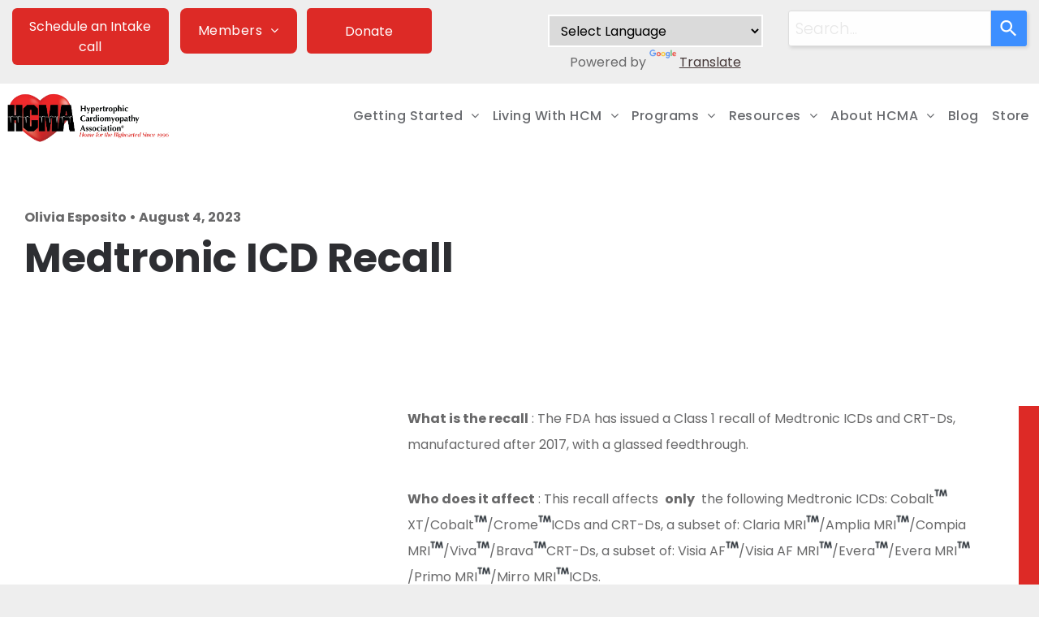

--- FILE ---
content_type: text/html;charset=utf-8
request_url: https://www.4hcm.org/medtronic-icd-recall
body_size: 40785
content:
<!doctype html >
<html xmlns="http://www.w3.org/1999/xhtml" lang="en"
      class="">
<head>
    <meta charset="utf-8">
    




































<script type="text/javascript">
    window._currentDevice = 'desktop';
    window.Parameters = window.Parameters || {
        HomeUrl: 'https://www.4hcm.org/',
        AccountUUID: '2d47a761ea2a443a9d6a68e8348c5b3c',
        SystemID: 'US_DIRECT_PRODUCTION',
        SiteAlias: '0d62a7d3',
        SiteType: atob('RFVEQU9ORQ=='),
        PublicationDate: 'Tue Jan 13 16:20:36 UTC 2026',
        ExternalUid: '140968',
        IsSiteMultilingual: false,
        InitialPostAlias: 'blog/medtronic-icd-recall',
        InitialPostPageUuid: 'c3e59303ad804f40a4918739d7e02e01',
        InitialDynamicItem: '',
        DynamicPageInfo: {
            isDynamicPage: false,
            base64JsonRowData: 'null',
        },
        InitialPageAlias: 'd1-internal-blog-post',
        InitialPageUuid: '63c43be1deec48eda833d43ff5dcbc78',
        InitialPageId: '1189132454',
        InitialEncodedPageAlias: 'ZDEtaW50ZXJuYWwtYmxvZy1wb3N0',
        InitialHeaderUuid: 'b933bba0c5f347e9b53fe019ae8dbeef',
        CurrentPageUrl: '',
        IsCurrentHomePage: false,
        AllowAjax: false,
        AfterAjaxCommand: null,
        HomeLinkText: 'Back To Home',
        UseGalleryModule: false,
        CurrentThemeName: 'Layout Theme',
        ThemeVersion: '500000',
        DefaultPageAlias: '',
        RemoveDID: true,
        WidgetStyleID: null,
        IsHeaderFixed: false,
        IsHeaderSkinny: false,
        IsBfs: true,
        StorePageAlias: 'null',
        StorePagesUrls: 'e30=',
        IsNewStore: 'false',
        StorePath: '',
        StoreId: 'null',
        StoreVersion: 0,
        StoreBaseUrl: '',
        StoreCleanUrl: true,
        StoreDisableScrolling: true,
        IsStoreSuspended: false,
        HasCustomDomain: true,
        SimpleSite: false,
        showCookieNotification: false,
        cookiesNotificationMarkup: 'null',
        translatedPageUrl: '',
        isFastMigrationSite: false,
        sidebarPosition: 'LEFT',
        currentLanguage: 'en',
        currentLocale: 'en',
        NavItems: '{}',
        errors: {
            general: 'There was an error connecting to the page.<br/> Make sure you are not offline.',
            password: 'Incorrect name/password combination',
            tryAgain: 'Try again'
        },
        NavigationAreaParams: {
            ShowBackToHomeOnInnerPages: true,
            NavbarSize: 5,
            NavbarLiveHomePage: 'https://www.4hcm.org/',
            BlockContainerSelector: '.dmBody',
            NavbarSelector: '#dmNav:has(a)',
            SubNavbarSelector: '#subnav_main'
        },
        hasCustomCode: true,
        planID: '872',
        customTemplateId: 'null',
        siteTemplateId: 'null',
        productId: 'DM_DIRECT',
        disableTracking: false,
        pageType: 'BLOG_LAYOUT',
        isRuntimeServer: true,
        isInEditor: false,
        hasNativeStore: false,
        defaultLang: 'en',
        hamburgerMigration: null,
        isFlexSite: false
    };

    window.Parameters.LayoutID = {};
    window.Parameters.LayoutID[window._currentDevice] = 6;
    window.Parameters.LayoutVariationID = {};
    window.Parameters.LayoutVariationID[window._currentDevice] = 5;
</script>





















<!-- Injecting site-wide to the head -->




<!-- End Injecting site-wide to the head -->

<!-- Inject secured cdn script -->


<!-- ========= Meta Tags ========= -->
<!-- PWA settings -->
<script>
    function toHash(str) {
        var hash = 5381, i = str.length;
        while (i) {
            hash = hash * 33 ^ str.charCodeAt(--i)
        }
        return hash >>> 0
    }
</script>
<script>
    (function (global) {
    //const cacheKey = global.cacheKey;
    const isOffline = 'onLine' in navigator && navigator.onLine === false;
    const hasServiceWorkerSupport = 'serviceWorker' in navigator;
    if (isOffline) {
        console.log('offline mode');
    }
    if (!hasServiceWorkerSupport) {
        console.log('service worker is not supported');
    }
    if (hasServiceWorkerSupport && !isOffline) {
        window.addEventListener('load', function () {
            const serviceWorkerPath = '/runtime-service-worker.js?v=3';
            navigator.serviceWorker
                .register(serviceWorkerPath, { scope: './' })
                .then(
                    function (registration) {
                        // Registration was successful
                        console.log(
                            'ServiceWorker registration successful with scope: ',
                            registration.scope
                        );
                    },
                    function (err) {
                        // registration failed :(
                        console.log('ServiceWorker registration failed: ', err);
                    }
                )
                .catch(function (err) {
                    console.log(err);
                });
        });

        // helper function to refresh the page
        var refreshPage = (function () {
            var refreshing;
            return function () {
                if (refreshing) return;
                // prevent multiple refreshes
                var refreshkey = 'refreshed' + location.href;
                var prevRefresh = localStorage.getItem(refreshkey);
                if (prevRefresh) {
                    localStorage.removeItem(refreshkey);
                    if (Date.now() - prevRefresh < 30000) {
                        return; // dont go into a refresh loop
                    }
                }
                refreshing = true;
                localStorage.setItem(refreshkey, Date.now());
                console.log('refereshing page');
                window.location.reload();
            };
        })();

        function messageServiceWorker(data) {
            return new Promise(function (resolve, reject) {
                if (navigator.serviceWorker.controller) {
                    var worker = navigator.serviceWorker.controller;
                    var messageChannel = new MessageChannel();
                    messageChannel.port1.onmessage = replyHandler;
                    worker.postMessage(data, [messageChannel.port2]);
                    function replyHandler(event) {
                        resolve(event.data);
                    }
                } else {
                    resolve();
                }
            });
        }
    }
})(window);
</script>
<!-- Add manifest -->
<!-- End PWA settings -->



<link rel="canonical" href="https://www.4hcm.org/medtronic-icd-recall">

<meta id="view" name="viewport" content="initial-scale=1, minimum-scale=1, maximum-scale=5, viewport-fit=cover">
<meta name="apple-mobile-web-app-capable" content="yes">

<!--Add favorites icons-->

<link rel="apple-touch-icon"
      href="https://irp.cdn-website.com/0d62a7d3/dms3rep/multi/HCMA+Circle+Logo.jpg"/>

<link rel="icon" type="image/x-icon" href="https://irp.cdn-website.com/0d62a7d3/site_favicon_16_1718379887204.ico"/>

<!-- End favorite icons -->
<link rel="preconnect" href="https://lirp.cdn-website.com/"/>



<!-- render the required CSS and JS in the head section -->
<script id='d-js-dmapi'>
    window.SystemID = 'US_DIRECT_PRODUCTION';

    if (!window.dmAPI) {
        window.dmAPI = {
            registerExternalRuntimeComponent: function () {
            },
            getCurrentDeviceType: function () {
                return window._currentDevice;
            },
            runOnReady: (ns, fn) => {
                const safeFn = dmAPI.toSafeFn(fn);
                ns = ns || 'global_' + Math.random().toString(36).slice(2, 11);
                const eventName = 'afterAjax.' + ns;

                if (document.readyState === 'complete') {
                    $.DM.events.off(eventName).on(eventName, safeFn);
                    setTimeout(function () {
                        safeFn({
                            isAjax: false,
                        });
                    }, 0);
                } else {
                    window?.waitForDeferred?.('dmAjax', () => {
                        $.DM.events.off(eventName).on(eventName, safeFn);
                        safeFn({
                            isAjax: false,
                        });
                    });
                }
            },
            toSafeFn: (fn) => {
                if (fn?.safe) {
                    return fn;
                }
                const safeFn = function (...args) {
                    try {
                        return fn?.apply(null, args);
                    } catch (e) {
                        console.log('function failed ' + e.message);
                    }
                };
                safeFn.safe = true;
                return safeFn;
            }
        };
    }

    if (!window.requestIdleCallback) {
        window.requestIdleCallback = function (fn) {
            setTimeout(fn, 0);
        }
    }
</script>

<!-- loadCSS function header.jsp-->






<script id="d-js-load-css">
/**
 * There are a few <link> tags with CSS resource in them that are preloaded in the page
 * in each of those there is a "onload" handler which invokes the loadCSS callback
 * defined here.
 * We are monitoring 3 main CSS files - the runtime, the global and the page.
 * When each load we check to see if we can append them all in a batch. If threre
 * is no page css (which may happen on inner pages) then we do not wait for it
 */
(function () {
  let cssLinks = {};
  function loadCssLink(link) {
    link.onload = null;
    link.rel = "stylesheet";
    link.type = "text/css";
  }
  
    function checkCss() {
      const pageCssLink = document.querySelector("[id*='CssLink']");
      const widgetCssLink = document.querySelector("[id*='widgetCSS']");

        if (cssLinks && cssLinks.runtime && cssLinks.global && (!pageCssLink || cssLinks.page) && (!widgetCssLink || cssLinks.widget)) {
            const storedRuntimeCssLink = cssLinks.runtime;
            const storedPageCssLink = cssLinks.page;
            const storedGlobalCssLink = cssLinks.global;
            const storedWidgetCssLink = cssLinks.widget;

            storedGlobalCssLink.disabled = true;
            loadCssLink(storedGlobalCssLink);

            if (storedPageCssLink) {
                storedPageCssLink.disabled = true;
                loadCssLink(storedPageCssLink);
            }

            if(storedWidgetCssLink) {
                storedWidgetCssLink.disabled = true;
                loadCssLink(storedWidgetCssLink);
            }

            storedRuntimeCssLink.disabled = true;
            loadCssLink(storedRuntimeCssLink);

            requestAnimationFrame(() => {
                setTimeout(() => {
                    storedRuntimeCssLink.disabled = false;
                    storedGlobalCssLink.disabled = false;
                    if (storedPageCssLink) {
                      storedPageCssLink.disabled = false;
                    }
                    if (storedWidgetCssLink) {
                      storedWidgetCssLink.disabled = false;
                    }
                    // (SUP-4179) Clear the accumulated cssLinks only when we're
                    // sure that the document has finished loading and the document 
                    // has been parsed.
                    if(document.readyState === 'interactive') {
                      cssLinks = null;
                    }
                }, 0);
            });
        }
    }
  

  function loadCSS(link) {
    try {
      var urlParams = new URLSearchParams(window.location.search);
      var noCSS = !!urlParams.get("nocss");
      var cssTimeout = urlParams.get("cssTimeout") || 0;

      if (noCSS) {
        return;
      }
      if (link.href && link.href.includes("d-css-runtime")) {
        cssLinks.runtime = link;
        checkCss();
      } else if (link.id === "siteGlobalCss") {
        cssLinks.global = link;
        checkCss();
      } 
      
      else if (link.id && link.id.includes("CssLink")) {
        cssLinks.page = link;
        checkCss();
      } else if (link.id && link.id.includes("widgetCSS")) {
        cssLinks.widget = link;
        checkCss();
      }
      
      else {
        requestIdleCallback(function () {
          window.setTimeout(function () {
            loadCssLink(link);
          }, parseInt(cssTimeout, 10));
        });
      }
    } catch (e) {
      throw e
    }
  }
  window.loadCSS = window.loadCSS || loadCSS;
})();
</script>



<script data-role="deferred-init" type="text/javascript">
    /* usage: window.getDeferred(<deferred name>).resolve() or window.getDeferred(<deferred name>).promise.then(...)*/
    function Def() {
        this.promise = new Promise((function (a, b) {
            this.resolve = a, this.reject = b
        }).bind(this))
    }

    const defs = {};
    window.getDeferred = function (a) {
        return null == defs[a] && (defs[a] = new Def), defs[a]
    }
    window.waitForDeferred = function (b, a, c) {
        let d = window?.getDeferred?.(b);
        d
            ? d.promise.then(a)
            : c && ["complete", "interactive"].includes(document.readyState)
                ? setTimeout(a, 1)
                : c
                    ? document.addEventListener("DOMContentLoaded", a)
                    : console.error(`Deferred  does not exist`);
    };
</script>
<style id="forceCssIncludes">
    /* This file is auto-generated from a `scss` file with the same name */

.videobgwrapper{overflow:hidden;position:absolute;z-index:0;width:100%;height:100%;top:0;left:0;pointer-events:none;border-radius:inherit}.videobgframe{position:absolute;width:101%;height:100%;top:50%;left:50%;transform:translateY(-50%) translateX(-50%);object-fit:fill}#dm video.videobgframe{margin:0}@media (max-width:767px){.dmRoot .dmPhotoGallery.newPhotoGallery:not(.photo-gallery-done){min-height:80vh}}@media (min-width:1025px){.dmRoot .dmPhotoGallery.newPhotoGallery:not(.photo-gallery-done){min-height:45vh}}@media (min-width:768px) and (max-width:1024px){.responsiveTablet .dmPhotoGallery.newPhotoGallery:not(.photo-gallery-done){min-height:45vh}}#dm [data-show-on-page-only]{display:none!important}#dmRoot div.stickyHeaderFix div.site_content{margin-top:0!important}#dmRoot div.stickyHeaderFix div.hamburger-header-container{position:relative}
    

</style>
<style id="cssVariables" type="text/css">
    :root {
  --color_1: rgba(45,46,50,1);
  --color_2: rgba(26,27,31,1);
  --color_3: rgba(255,255,255,1);
  --color_4: rgba(221, 42, 38, 1);
  --color_5: rgba(104,104,105,1);
  --color_6: rgba(179,179,179,1);
  --color_7: rgba(238,238,238,1);
  --color_8: rgba(65,66,70,1);
}
</style>























<!-- Google Fonts Include -->













<!-- loadCSS function fonts.jsp-->



<link type="text/css" rel="stylesheet" href="https://irp.cdn-website.com/fonts/css2?family=Alegreya:wght@400..900&family=Amiri:wght@400;700&family=Barlow:wght@100;200;300;400;500;600;700;800;900&family=Bebas+Neue:wght@400&family=Be+Vietnam:wght@100;200;300;400;600;700;800;900&family=Comfortaa:wght@300..700&family=Dancing+Script:wght@400..700&family=DM+Sans:wght@100..1000&family=DM+Serif+Display:wght@400&family=Droid+Sans:wght@400;700&family=Droid+Sans+Mono:wght@400&family=Droid+Serif:wght@400;700&family=Epilogue:wght@100..900&family=Fjalla+One:wght@400&family=Heebo:wght@100..900&family=Inter:wght@100..900&family=Jost:wght@100..900&family=Lato:wght@100;300;400;700;900&family=Lora:wght@400..700&family=Merriweather:wght@300;400;700;900&family=Montserrat:wght@100..900&family=Muli:wght@200;300;400;600;700;800;900&family=Noto+Sans:wght@100;200;300;400;500;600;700;800;900&family=Noto+Serif:wght@100..900&amp;subset=latin-ext&amp;display=swap"  />

<link type="text/css" rel="stylesheet" href="https://irp.cdn-website.com/fonts/css2?family=Nunito+Sans:wght@200..1000&family=Old+Standard+TT:wght@400;700&family=Open+Sans:wght@300..800&family=Oswald:wght@200..700&family=Playfair+Display:wght@400..900&family=Petit+Formal+Script:wght@400&family=Poppins:wght@100;200;300;400;500;600;700;800;900&family=Prata:wght@400&family=Prompt:wght@100;200;300;400;500;600;700;800;900&family=PT+Sans:wght@400;700&family=Quicksand:wght@300..700&family=Raleway:wght@100..900&family=Roboto:wght@100;300;400;500;700;900&family=Roboto+Mono:wght@100..700&family=Roboto+Slab:wght@100..900&family=Rubik:wght@300..900&family=Rock+Salt:wght@400&family=Shadows+Into+Light:wght@400&family=Slabo+27px:wght@400&family=Source+Sans+Pro:wght@200;300;400;600;700;900&family=Spartan:wght@100;200;300;400;600;700;800;900&family=Sulphur+Point:wght@300;400;700&family=Ubuntu:wght@300;400;500;700&family=Vidaloka:wght@400&amp;subset=latin-ext&amp;display=swap"  />

<link type="text/css" rel="stylesheet" href="https://irp.cdn-website.com/fonts/css2?family=Work+Sans:wght@100..900&family=Yeseva+One:wght@400&family=Mulish:wght@200..1000&family=Red+Rose:wght@300..700&family=Abril+Fatface:wght@400&family=Fraunces:wght@100..900&family=Albert+Sans:wght@100..900&family=Libre+Baskerville:wght@400;700&family=Space+Grotesk:wght@300..700&family=Outfit:wght@100..900&family=Aboreto:wght@400&family=Arapey:wght@400&family=Questrial:wght@400&family=Marcellus:wght@400&family=Red+Hat+Display:wght@300..900&family=Red+Hat+Text:wght@300..700&family=Quattrocento+Sans:wght@400;700&family=Hedvig+Letters+Serif:wght@400&amp;subset=latin-ext&amp;display=swap"  />





<!-- RT CSS Include d-css-runtime-desktop-one-package-structured-global-->
<link rel="stylesheet" type="text/css" href="https://static.cdn-website.com/mnlt/production/6098/_dm/s/rt/dist/css/d-css-runtime-desktop-one-package-structured-global.min.css" />

<!-- End of RT CSS Include -->

<link type="text/css" rel="stylesheet" href="https://irp.cdn-website.com/WIDGET_CSS/0cddb67e843e17961c6011cea1499911.css" id="widgetCSS" />

<!-- Support `img` size attributes -->
<style>img[width][height] {
  height: auto;
}</style>

<!-- Support showing sticky element on page only -->
<style>
  body[data-page-alias="d1-internal-blog-post"] #dm [data-show-on-page-only="d1-internal-blog-post"] {
    display: block !important;
  }
</style>

<!-- This is populated in Ajax navigation -->
<style id="pageAdditionalWidgetsCss" type="text/css">
</style>




<!-- Site CSS -->
<link type="text/css" rel="stylesheet" href="https://irp.cdn-website.com/0d62a7d3/files/0d62a7d3_1.min.css?v=1236" id="siteGlobalCss" />



<style id="customWidgetStyle" type="text/css">
    
</style>
<style id="innerPagesStyle" type="text/css">
    
    *#dm *.dmBody a.span.textonly { color:rgb(255,255,255) !important; }

*#dm *.dmBody a.span.textonly { color:rgb(255,255,255) !important; }

*#dm *.dmBody div.dmform-error { font-style:normal !important; }

*#dm *.dmBody div.dmforminput textarea { font-style:italic !important; }

*#dm *.dmBody div.dmforminput *.fileUploadLink { font-style:italic !important; }

*#dm *.dmBody div.checkboxwrapper span { font-style:italic !important; }

*#dm *.dmBody div.radiowrapper span { font-style:italic !important; }

*#dm *.dmBody *.u_1250789679 { text-align:LEFT !important; }

*#dm *.dmBody *.u_1250789679 *.rteBlock { text-align:LEFT !important; }
*#dm *.d-page-1716942098 DIV.dmInner {
  background-repeat:no-repeat !important;
  background-size:cover !important;
  background-attachment:fixed !important;
  background-position:50% 50% !important;
}

*#dm *.d-page-1716942098 DIV#dmSlideRightNavRight {
  background-repeat:no-repeat !important;
  background-image:none !important;
  background-size:cover !important;
  background-attachment:fixed !important;
  background-position:50% 50% !important;
}

*.dmTabletBody *.hamburger-header { display:null !important; }

*.dmTabletBody *.hamburger-drawer { display:null !important; }

*.dmTabletBody *.layout-drawer-hamburger { display:null !important; }

*.dmTabletBody *[dmtemplateid*="amburger"] *#site_content *.site_content { margin-top:null !important; }

*#dm *.dmBody div.u_1668470589 { padding-top:0px !important; }

*#dm *.dmBody div.u_1750185103 {
  float:none !important;
  top:0px !important;
  left:0 !important;
  width:calc(100% - 0px) !important;
  position:relative !important;
  padding-top:0px !important;
  padding-left:0px !important;
  padding-bottom:0px !important;
  margin-right:auto !important;
  margin-left:auto !important;
  max-width:100% !important;
  margin-top:22px !important;
  margin-bottom:0px !important;
  padding-right:0px !important;
  min-width:25px !important;
  text-align:start !important;
  display:block !important;
  height:auto !important;
}

*#dm *.dmBody div.u_1250789679 {
  float:none !important;
  top:0px !important;
  left:0 !important;
  width:calc(100% - 0px) !important;
  position:relative !important;
  height:auto !important;
  padding-top:2px !important;
  padding-left:0px !important;
  padding-bottom:2px !important;
  margin-right:auto !important;
  margin-left:auto !important;
  max-width:100% !important;
  margin-top:19px !important;
  margin-bottom:8px !important;
  padding-right:0px !important;
  min-width:25px !important;
  display:block !important;
}

*#dm *.dmBody div.u_1471232539 {
  padding-top:50px !important;
  padding-left:0px !important;
  margin-top:0px !important;
  padding-right:0px !important;
  margin-left:0px !important;
  padding-bottom:100px !important;
  margin-bottom:0px !important;
  margin-right:0px !important;
  width:auto !important;
}

    
</style>


<style
        id="additionalGlobalCss" type="text/css"
>
</style>

<style id="pagestyle" type="text/css">
    *#dm *.dmBody a.span.textonly
{
	color:var(--color_3) !important;
}
*#dm *.dmBody div.dmform-error
{
	font-style:normal !important;
}
*#dm *.dmBody div.dmforminput textarea
{
	font-style:italic !important;
}
*#dm *.dmBody div.dmforminput *.fileUploadLink
{
	font-style:italic !important;
}
*#dm *.dmBody div.checkboxwrapper span
{
	font-style:italic !important;
}
*#dm *.dmBody div.radiowrapper span
{
	font-style:italic !important;
}
*#dm *.dmBody *.u_1817460577
{
	text-align:LEFT !important;
}
*#dm *.dmBody *.u_1817460577 *.rteBlock
{
	text-align:LEFT !important;
}
*#dm *.dmBody div.u_1639724380
{
	background-color:rgba(0,0,0,0) !important;
}
*.dmFooterContainer
{
	display:null !important;
}
*#dm *.dmBody div.u_1817460577
{
	color:var(--color_5) !important;
	font-weight:bold !important;
}
*#dm *.dmBody div.u_1641971871
{
	font-weight:bold !important;
	color:var(--color_1) !important;
	line-height:1.2 !important;
}
*#dm *.dmBody div.u_1506253307
{
	display:flex !important;
	flex-direction:column !important;
	align-items:center !important;
	justify-content:center !important;
}
*#dm *.dmBody div.u_1671007606
{
	background-repeat:no-repeat !important;
	background-image:none !important;
	background-size:cover !important;
	border-right-style:solid !important;
	border-right-width:25px !important;
	border-right-color:var(--color_4) !important;
}
*#dm *.dmBody div.u_1537754757
{
	border-top-left-radius:75px !important;
}
*#dm *.dmBody div.u_1846542956 .postArticle>.inner
{
	border-style:solid !important;
	border-width:25px !important;
	border-color:rgba(0,0,0,0) !important;
	box-shadow:rgba(0,0,0,0.25) 0px 3px 11px 0px !important;
	-moz-box-shadow:rgba(0,0,0,0.25) 0px 3px 11px 0px !important;
	-webkit-box-shadow:rgba(0,0,0,0.25) 0px 3px 11px 0px !important;
}
*#dm *.dmBody div.u_1846542956 .readMore a
{
	color:var(--color_4) !important;
	font-weight:bold !important;
	text-decoration:underline !important;
}
*#dm *.dmBody div.u_1532247993
{
	background-repeat:no-repeat !important;
	background-image:none !important;
	background-size:cover !important;
}

</style>

<style id="pagestyleDevice" type="text/css">
    *#dm *.d-page-1716942098 DIV.dmInner
{
	background-repeat:no-repeat !important;
	background-size:cover !important;
	background-attachment:fixed !important;
	background-position:50% 50% !important;
}
*#dm *.d-page-1716942098 DIV#dmSlideRightNavRight
{
	background-repeat:no-repeat !important;
	background-image:none !important;
	background-size:cover !important;
	background-attachment:fixed !important;
	background-position:50% 50% !important;
}
*#dm *.dmBody div.u_1846542956
{
	float:none !important;
	top:0 !important;
	left:0 !important;
	width:calc(100% - 0px) !important;
	position:relative !important;
	height:auto !important;
	padding-top:0 !important;
	padding-left:0 !important;
	padding-bottom:0 !important;
	margin-right:40px !important;
	margin-left:0 !important;
	max-width:100% !important;
	margin-top:0 !important;
	margin-bottom:0 !important;
	padding-right:0 !important;
	min-width:25px !important;
	text-align:start !important;
}
*#dm *.dmBody div.u_1200968374
{
	float:none !important;
	top:0 !important;
	left:0 !important;
	width:calc(100% - 0px) !important;
	position:relative !important;
	height:auto !important;
	padding-top:2px !important;
	padding-left:0 !important;
	padding-bottom:2px !important;
	margin-right:auto !important;
	margin-left:auto !important;
	max-width:100% !important;
	margin-top:8px !important;
	margin-bottom:8px !important;
	padding-right:0 !important;
	min-width:25px !important;
	text-align:left !important;
}
*.dmTabletBody *.hamburger-header
{
	display:null !important;
}
*.dmTabletBody *.hamburger-drawer
{
	display:null !important;
}
*.dmTabletBody *.layout-drawer-hamburger
{
	display:null !important;
}
*.dmTabletBody *[dmtemplateid*="amburger"] *#site_content *.site_content
{
	margin-top:null !important;
}
*#dm *.dmBody div.u_1815935546
{
	float:none !important;
	top:0 !important;
	left:0 !important;
	width:calc(100% - 0px) !important;
	position:relative !important;
	height:auto !important;
	padding-top:2px !important;
	padding-left:0 !important;
	padding-bottom:2px !important;
	margin-right:auto !important;
	margin-left:auto !important;
	max-width:100% !important;
	margin-top:8px !important;
	margin-bottom:8px !important;
	padding-right:0 !important;
	min-width:25px !important;
	text-align:left !important;
}
*#dm *.dmBody div.u_1955241875
{
	padding-top:15px !important;
	padding-left:0 !important;
	padding-right:0 !important;
	margin-top:0 !important;
	padding-bottom:70px !important;
}
*#dm *.dmBody div.u_1493215451
{
	padding-top:0 !important;
	padding-bottom:0 !important;
	padding-right:0 !important;
	padding-left:0 !important;
	margin-left:0 !important;
	margin-top:0 !important;
	margin-bottom:0 !important;
	margin-right:0 !important;
	width:auto !important;
}
*#dm *.dmBody div.u_1641971871
{
	float:none !important;
	top:0 !important;
	left:0 !important;
	width:calc(100% - 0px) !important;
	position:relative !important;
	height:auto !important;
	padding-top:2px !important;
	padding-left:0 !important;
	padding-bottom:2px !important;
	max-width:100% !important;
	padding-right:0 !important;
	min-width:25px !important;
	margin-right:auto !important;
	margin-left:auto !important;
	margin-top:0 !important;
	margin-bottom:0 !important;
	font-size:50px !important;
}
*#dm *.dmBody div.u_1817460577
{
	padding-top:2px !important;
	display:block !important;
	float:none !important;
	top:0 !important;
	left:0 !important;
	width:calc(100% - 0px) !important;
	position:relative !important;
	height:auto !important;
	padding-left:0 !important;
	padding-bottom:2px !important;
	margin-right:auto !important;
	margin-left:auto !important;
	max-width:100% !important;
	margin-top:0 !important;
	margin-bottom:0 !important;
	padding-right:0 !important;
	min-width:25px !important;
	text-align:left !important;
}*#dm *.dmBody div.u_1248924282 {
  float:none !important;
  top:0 !important;
  left:0 !important;
  width:100% !important;
  position:relative !important;
  height:auto !important;
  padding-top:0 !important;
  padding-left:0 !important;
  padding-bottom:0 !important;
  margin-right:auto !important;
  margin-left:auto !important;
  max-width:100% !important;
  margin-top:0 !important;
  margin-bottom:0 !important;
  padding-right:0 !important;
  min-width:0 !important;
  text-align:start !important;
}

*#dm *.dmBody div.u_1532247993 {
  padding-top:250px !important;
  padding-left:30px !important;
  padding-bottom:150px !important;
  padding-right:30px !important;
  width:auto !important;
  margin-left:0 !important;
  margin-top:0 !important;
  margin-bottom:0 !important;
  margin-right:0 !important;
}

*#dm *.dmBody div.u_1077143271 {
  float:none !important;
  top:0 !important;
  left:0 !important;
  width:calc(100% - 0px) !important;
  position:relative !important;
  height:auto !important;
  padding-top:0 !important;
  padding-left:0 !important;
  padding-bottom:0 !important;
  margin-right:0 !important;
  margin-left:0 !important;
  max-width:100% !important;
  margin-top:0 !important;
  margin-bottom:0 !important;
  padding-right:0 !important;
  min-width:25px !important;
  text-align:start !important;
}

*#dm *.dmBody div.u_1639724380 {
  padding-top:0 !important;
  padding-left:0 !important;
  padding-right:0 !important;
  margin-left:0 !important;
  margin-right:0 !important;
  padding-bottom:0 !important;
  margin-top:0 !important;
  margin-bottom:0 !important;
}

*#dm *.dmBody div.u_1749144169 {
  padding-top:50px !important;
  margin-top:0 !important;
  padding-left:0 !important;
  padding-right:0 !important;
  padding-bottom:50px !important;
  margin-left:0 !important;
  margin-bottom:0 !important;
  margin-right:0 !important;
  width:auto !important;
}

*#dm *.dmBody div.u_1879452075 {
  padding-top:0 !important;
  padding-right:0 !important;
  padding-left:0 !important;
  padding-bottom:0 !important;
}

*#dm *.dmBody div.u_1671007606 {
  padding-top:0px !important;
  padding-left:40px !important;
  padding-bottom:0px !important;
  padding-right:40px !important;
  width:auto !important;
  background-position:50% 50% !important;
  margin-left:0px !important;
  margin-top:0px !important;
  margin-bottom:150px !important;
  margin-right:0px !important;
}

*#dm *.dmBody div.u_1537754757 {
  padding-top:0px !important;
  padding-bottom:0px !important;
  padding-right:0px !important;
  padding-left:0px !important;
  margin-left:0px !important;
  margin-top:-180px !important;
  margin-bottom:0px !important;
  margin-right:0px !important;
  width:auto !important;
}

*#dm *.dmBody div.u_1506253307 {
  margin-left:0 !important;
  padding-top:0 !important;
  padding-left:70px !important;
  padding-bottom:0 !important;
  margin-top:0 !important;
  margin-bottom:0 !important;
  margin-right:0 !important;
  padding-right:0 !important;
}


</style>

<!-- Flex Sections CSS -->







<style id="globalFontSizeStyle" type="text/css">
    .font-size-22, .size-22, .size-22 > font { font-size: 22px !important; }.font-size-13, .size-13, .size-13 > font { font-size: 13px !important; }
</style>
<style id="pageFontSizeStyle" type="text/css">
</style>



<!-- ========= JS Section ========= -->
<script>
    var isWLR = true;

    window.customWidgetsFunctions = {};
    window.customWidgetsStrings = {};
    window.collections = {};
    window.currentLanguage = "ENGLISH"
    window.isSitePreview = false;
</script>
<script>
    window.customWidgetsFunctions["a02b9364d9b64f52bd90c7d9082bcf51~122"] = function (element, data, api) {
        // this function is called at every change in the editor, we have to find out whether we already added our script
var locale = data.locale || 'en';
var liveSiteMessages = {
    en: 'The results you see below are based on your live site.',
    de: 'Die unten zu sehenden Ergebnisse basieren auf Ihrer Live-Website.',
    es: 'Los resultados que ves abajo se basan en tu sitio en directo.',
    'es_ar': 'Los resultados que ve abajo se basan en el sitio en directo.',
    fr: 'Les résultats présentés ci-dessous correspondent à votre site en direct.',
    it: 'I risultati che vedi sotto si basano sul tuo sito live.',
    nl: 'De onderstaande resultaten zijn gebaseerd op jouw live pagina.',
    pl: 'Wyniki, które widzisz poniżej, są oparte na Twojej stronie na żywo.',
    pt: 'Os resultados que vê abaixo são baseados no seu site em tempo real.',
    tr: 'Aşağıda gördüğünüz sonuçlar, yayındaki sitenizde uygulanacaktır.',
    fi: 'Alla näkyvät tulokset perustuvat live-sivustoosi.',
    sv: 'Resultaten som du ser nedan är baserade på din webbplats.'
};
var publishSiteMessages = {
    en: 'When you (re)publish your site, the search results get updated.',
    de: 'Wenn Sie Ihre Website (erneut) veröffentlichen, werden die Suchergebnisse aktualisiert.',
    es: 'Cuando (re)publicas el sitio, los resultados se actualizan.',
    'es_ar': 'Cuando (re)publica el sitio, los resultados se actualizan.',
    fr: 'Lorsque vous (re)publiez votre site, les résultats de la recherche sont actualisés.',
    it: 'I risultati di ricerca vengono aggiornati quando (ri)pubblichi il tuo sito.',
    nl: 'Als je je pagina (opnieuw) publiceert, worden de zoekresultaten geüpdatet.',
    pl: 'Gdy (ponownie) opublikujesz swoją stronę, wyniki wyszukiwania zostaną zaktualizowane.',
    pt: 'Ao (re)publicar o seu site, os resultados de pesquisa serão atualizados.',
    tr: 'Sitenizi (yeniden) yayınladığınızda, arama sonuçları güncellenir.',
    fi: 'Kun julkaiset sivustosi (uudelleen), hakutulokset päivittyvät.',
    sv: 'När du (åter)publicerar din webbplats uppdateras sökresultaten.'
};
var ss360ScriptId = 'ss360Script';
var ss360ScriptAlreadyAdded = document.getElementById(ss360ScriptId) !== null;
var otherGroupNames = {
   en: 'Other',
   de: 'Weiteres',
   es: 'Otro',
   'es-ar': 'Otro',
   fr: 'Autre',
   it: 'Altro',
   nl: 'Anders',
   pl: 'Inne',
   pt: 'Outros',
   tr: 'Diğer',
   fi: 'Muu',
   sv: 'Övriga',
   ru: 'Разное',
   cz: 'Ostatní',
   no: 'Andre',
   lt: 'Altro',
   ro: 'Alt',
   lv: 'Citi',
   el: 'Άλλα',
   hu: 'Egyéb',
   is: 'Annað'
};

console.log(data);

window.ss360Config = {
    siteId: 'd_websitebuilder_' + data.siteId, //'spoonacular.com',
    searchBox: {
        selector: '.ss360-search-box',
        placeholder: data.config.placeholder,
        searchButton: '.ss360-search-button'
    },
    style: {
        themeColor: data.config.themeColor,
        accentColor: data.config.accentColor,
        searchBox: {
            padding: '8px',
            icon: {
                image: '',
                color: isColor(data.config.iconColor) ? data.config.iconColor : window.getComputedStyle(document.body).getPropertyValue(extractColorVariable(data.config.iconColor))
            },
            button: {
                text: data.config.buttonText,
                color: data.config.buttonIconColor,
                iconPadding: '8px'
            }
        },
        animationSpeed: 50
    },
    language: data.config.language,
    accessibility: {
		suggestHeadingLevel: 3,
    	},
    voiceSearch: {
        enabled: false,
        lang: data.config.voiceSearchLanguage,
        color: data.config.voiceSearchColor
    },
    callbacks: {},
    tracking: {
        providers: []
    },
    results: {
        linksOpenNewTab: data.inEditor,
        searchQueryParamName: data.config.urlSearchParam,
        placeholderImage: null,
        noResultsText: data.config.noResultsText
    },
    contentGroups: { 
        otherName: otherGroupNames[data.config.language] || otherGroupNames.en
    },
    suggestions: {
        linksOpenNewTab: data.inEditor,
        show: data.config.searchSuggestions,
        showOnMobile: data.config.searchSuggestionsMobile,
        showImages: data.config.searchSuggestionsImages,
        num: data.config.numberOfSuggestions,
        minChars: data.config.textLengthShowSuggestions,
        mobileScrollOnFocus: data.config.mobileScrollOnFocus
    },
    layout: {
        mobile: {
            showImages: data.config.showResultImages,
            showSnippet: data.config.showResultSnippets,
            showDataPoints: data.config.showResultDataPoints,
            showUrl: data.config.showResultUrls
        },
        desktop: {
            showImages: data.config.showResultImages,
            showSnippet: data.config.showResultSnippets,
            showDataPoints: data.config.showResultDataPoints,
            showUrl: data.config.showResultUrls
        }
    },
    filters: {
        enabled: true,
        position: 'left'
    }
};
if (data.config.iconSearchBox) {
    ss360Config.style.searchBox.icon.image = 'magnifier';
}
if (data.config.buttonText === '' || data.config.iconForButton) {
    ss360Config.style.searchBox.button.icon = 'magnifier';
    ss360Config.style.searchBox.button.text = undefined;
}
if (data.config.ga) {
    ss360Config.tracking.providers = ['GA'];
}
if (data.config.voiceSearch) {
    ss360Config.voiceSearch.enabled = true;
}
if (!data.config.viewAllToggle) {
    ss360Config.suggestions.viewAllLabel = null;
}
if (data.config.desktopShowGrid) {
    ss360Config.layout.desktop.type = "grid";
} else {
    ss360Config.layout.desktop.type = "list";
}

if (data.inEditor) {
    ss360Config.callbacks.postSearch = function(searchData) {
        var isEmptyResponse = searchData.totalResults === 0;
        var message = liveSiteMessages[locale] || liveSiteMessages.en;
        if (isEmptyResponse) {
            message += ' ' + (publishSiteMessages[locale] || publishSiteMessages.en);
        }
        window.sxQuery('.ss360-layer__content .ss360-website-builder-warning').remove();
        window.sxQuery('.ss360-layer__content').prepend('<div class="ss360-website-builder-warning"><label class="ss360-website-builder-warning__message"><strong>Note:</strong> ' + message + '</label></div>');
    };
}

if (!ss360ScriptAlreadyAdded) {
    var e = document.createElement("script");
    e.async = !0;
    e.id = ss360ScriptId;
    e.src = "https://cdn.sitesearch360.com/v14/sitesearch360-v14.min.js";
    document.getElementsByTagName("body")[0].appendChild(e);
} else {
    window.initializeSs360();
}

function isColor(strColor) {
    if(strColor.includes('var(-')) return false
  const s = new Option().style;
  s.color = strColor;
  return s.color !== '';
}

function extractColorVariable (colorVar) {
    
    const regex = /var\(([^)]+)\)/;
    
    const match = regex.exec(colorVar);
    if (match) {
      const parameters = match[1].split(',').map(param => param.trim());
      return parameters[0]
    } else {
        return null;
    }
    
}


    };
</script>
<script type="text/javascript">

    var d_version = "production_6098";
    var build = "2026-01-14T13_52_00";
    window['v' + 'ersion'] = d_version;

    function buildEditorParent() {
        window.isMultiScreen = true;
        window.editorParent = {};
        window.previewParent = {};
        window.assetsCacheQueryParam = "?version=2026-01-14T13_52_00";
        try {
            var _p = window.parent;
            if (_p && _p.document && _p.$ && _p.$.dmfw) {
                window.editorParent = _p;
            } else if (_p.isSitePreview) {
                window.previewParent = _p;
            }
        } catch (e) {

        }
    }

    buildEditorParent();
</script>

<!-- Load jQuery -->
<script type="text/javascript" id='d-js-jquery'
        src="https://static.cdn-website.com/libs/jquery/jquery-3.7.0.min.js"></script>
<!-- End Load jQuery -->
<!-- Injecting site-wide before scripts -->
<!-- End Injecting site-wide to the head -->


<script>
    var _jquery = window.$;

    var jqueryAliases = ['$', 'jquery', 'jQuery'];

    jqueryAliases.forEach((alias) => {
        Object.defineProperty(window, alias, {
            get() {
                return _jquery;
            },
            set() {
                console.warn("Trying to over-write the global jquery object!");
            }
        });
    });
    window.jQuery.migrateMute = true;
</script>
<script>
    window.cookiesNotificationMarkupPreview = 'null';
</script>

<!-- HEAD RT JS Include -->
<script id='d-js-params'>
    window.INSITE = window.INSITE || {};
    window.INSITE.device = "desktop";

    window.rtCommonProps = {};
    rtCommonProps["rt.ajax.ajaxScriptsFix"] =true;
    rtCommonProps["rt.pushnotifs.sslframe.encoded"] = 'aHR0cHM6Ly97c3ViZG9tYWlufS5wdXNoLW5vdGlmcy5jb20=';
    rtCommonProps["runtimecollector.url"] = 'https://rtc.multiscreensite.com';
    rtCommonProps["performance.tabletPreview.removeScroll"] = 'false';
    rtCommonProps["inlineEditGrid.snap"] =true;
    rtCommonProps["popup.insite.cookie.ttl"] = '0.5';
    rtCommonProps["rt.pushnotifs.force.button"] =true;
    rtCommonProps["common.mapbox.token"] = 'pk.eyJ1IjoiZGFubnliMTIzIiwiYSI6ImNqMGljZ256dzAwMDAycXBkdWxwbDgzeXYifQ.Ck5P-0NKPVKAZ6SH98gxxw';
    rtCommonProps["common.mapbox.js.override"] =false;
    rtCommonProps["common.here.appId"] = 'iYvDjIQ2quyEu0rg0hLo';
    rtCommonProps["common.here.appCode"] = '1hcIxLJcbybmtBYTD9Z1UA';
    rtCommonProps["isCoverage.test"] =false;
    rtCommonProps["ecommerce.ecwid.script"] = 'https://app.multiscreenstore.com/script.js';
    rtCommonProps["common.resources.dist.cdn"] =true;
    rtCommonProps["common.build.dist.folder"] = 'production/6098';
    rtCommonProps["common.resources.cdn.host"] = 'https://static.cdn-website.com';
    rtCommonProps["common.resources.folder"] = 'https://static.cdn-website.com/mnlt/production/6098';
    rtCommonProps["feature.flag.runtime.backgroundSlider.preload.slowly"] =true;
    rtCommonProps["feature.flag.runtime.newAnimation.enabled"] =true;
    rtCommonProps["feature.flag.runtime.newAnimation.jitAnimation.enabled"] =true;
    rtCommonProps["feature.flag.sites.google.analytics.gtag"] =true;
    rtCommonProps["feature.flag.runOnReadyNewTask"] =true;
    rtCommonProps["isAutomation.test"] =false;
    rtCommonProps["booking.cal.api.domain"] = 'api.cal.com';

    
    rtCommonProps['common.mapsProvider'] = 'mapbox';
    
    rtCommonProps['common.mapsProvider.version'] = '0.52.0';
    rtCommonProps['common.geocodeProvider'] = 'mapbox';
    rtCommonProps['server.for.resources'] = '';
    rtCommonProps['feature.flag.lazy.widgets'] = true;
    rtCommonProps['feature.flag.single.wow'] = false;
    rtCommonProps['feature.flag.disallowPopupsInEditor'] = true;
    rtCommonProps['feature.flag.mark.anchors'] = true;
    rtCommonProps['captcha.public.key'] = '6LffcBsUAAAAAMU-MYacU-6QHY4iDtUEYv_Ppwlz';
    rtCommonProps['captcha.invisible.public.key'] = '6LeiWB8UAAAAAHYnVJM7_-7ap6bXCUNGiv7bBPME';
    rtCommonProps["images.sizes.small"] =160;
    rtCommonProps["images.sizes.mobile"] =640;
    rtCommonProps["images.sizes.tablet"] =1280;
    rtCommonProps["images.sizes.desktop"] =1920;
    rtCommonProps["modules.resources.cdn"] =true;
    rtCommonProps["import.images.storage.imageCDN"] = 'https://lirp.cdn-website.com/';
    rtCommonProps["feature.flag.runtime.inp.threshold"] =150;
    rtCommonProps["feature.flag.performance.logs"] =true;
    rtCommonProps["site.widget.form.captcha.type"] = 'g_recaptcha';
    rtCommonProps["friendly.captcha.site.key"] = 'FCMGSQG9GVNMFS8K';
    rtCommonProps["cookiebot.mapbox.consent.category"] = 'marketing';
    // feature flags that's used out of runtime module (in  legacy files)
    rtCommonProps["platform.monolith.personalization.dateTimeCondition.popupMsgAction.moveToclient.enabled"] =true;

    window.rtFlags = {};
    rtFlags["unsuspendEcwidStoreOnRuntime.enabled"] =true;
    rtFlags["scripts.widgetCount.enabled"] =true;
    rtFlags["fnb.animations.tracking.enabled"] =true;
    rtFlags["ecom.ecwidNewUrlStructure.enabled"] = false;
    rtFlags["ecom.ecwid.accountPage.emptyBaseUrl.enabled"] = true;
    rtFlags["ecom.ecwid.pages.links.disable.listeners"] = true;
    rtFlags["ecom.ecwid.storefrontV3.enabled"] = false;
    rtFlags["ecom.ecwid.old.store.fix.facebook.share"] = true;
    rtFlags["feature.flag.photo.gallery.exact.size"] =true;
    rtFlags["geocode.search.localize"] =false;
    rtFlags["feature.flag.runtime.newAnimation.asyncInit.setTimeout.enabled"] =false;
    rtFlags["twitter.heightLimit.enabled"] = true;
    rtFlags["runtime.lottieOverflow"] =false;
    rtFlags["runtime.monitoring.sentry.ignoreErrors"] = "";
    rtFlags["streamline.monolith.personalization.supportMultipleConditions.enabled"] =false;
    rtFlags["flex.animation.design.panel.layout"] =false;
    rtFlags["runtime.cwv.report.cls.enabled"] =true;
    rtFlags["runtime.cwv.report.lcp.enabled"] =false;
    rtFlags["flex.runtime.popup.with.show"] =true;
    rtFlags["contact.form.useActiveForm"] =true;
    rtFlags["contact.form.custom.errors.enabled"] =false;
    rtFlags["runtime.ssr.productStore.internal.observer"] =true;
    rtFlags["runtime.ssr.productCustomizations"] =true;
    rtFlags["runtime.ssr.runtime.filter-sort.newFilterSortWidgetWithOptions.enabled"] =false;
    rtFlags["runtime.ssr.ssrSlider.jumpThreshold.enabled"] =false;
</script>
<script src="https://static.cdn-website.com/mnlt/production/6098/_dm/s/rt/dist/scripts/d-js-one-runtime-unified-desktop.min.js"  id="d-js-core"></script>
<!-- End of HEAD RT JS Include -->
<script src="https://static.cdn-website.com/mnlt/production/6098/_dm/s/rt/dist/scripts/d-js-jquery-migrate.min.js" ></script>
<script>
    
    $(window).bind("orientationchange", function (e) {
        $.layoutManager.initLayout();
        
    });
    $(document).resize(function () {
        
    });
</script>



<style id="hideAnimFix">
  .dmDesktopBody:not(.editGrid) [data-anim-desktop]:not([data-anim-desktop='none']), .dmDesktopBody:not(.editGrid) [data-anim-extended] {
    visibility: hidden;
  }

  .dmDesktopBody:not(.editGrid) .dmNewParagraph[data-anim-desktop]:not([data-anim-desktop='none']), .dmDesktopBody:not(.editGrid) .dmNewParagraph[data-anim-extended] {
    visibility: hidden !important;
  }


  #dmRoot:not(.editGrid) .flex-element [data-anim-extended] {
    visibility: hidden;
  }

</style>






<!-- End render the required css and JS in the head section -->









  <link type="application/rss+xml" rel="alternate" href="https://www.4hcm.org/feed/rss2"/>
  <link type="application/atom+xml" rel="alternate" href="https://www.4hcm.org/feed/atom"/>
  <script type="application/ld+json">

{
  "@context" : {
    "@vocab" : "http://schema.org/"
  },
  "@type" : "BlogPosting",
  "headline" : "Medtronic ICD Recall",
  "datePublished" : "2023-08-04T19:27:00",
  "dateModified" : "2025-01-08T20:39:13",
  "author" : {
    "@type" : "Person",
    "name" : "Olivia Esposito"
  },
  "image" : "https://irp.cdn-website.com/0d62a7d3/dms3rep/multi/2122.png",
  "description" : "What is the recall: The FDA has issued a Class 1 recall of Medtronic ICDs and CRT-Ds, manufactured after 2017, with a glassed feedthrough. Who does it affect: This recall affects only the following Medtronic ICDs: Cobalt™ XT/Cobalt™/Crome™ ICDs and CRT-Ds, a subset of: Claria MRI™/Amplia MRI™/Compia MRI™/Viva™/Brava™ CRT-Ds, a subset of: Visia AF™/Visia AF MRI™/Evera™/Evera MRI™/Primo MRI™/Mirro MRI™…\nThe post Medtronic ICD Recall appeared first on Hypertrophic Cardiomyopathy Association.\n"
}

  </script>
  <meta property="og:type" content="article"/>
  <meta name="twitter:card" content="summary_large_image"/>
  <meta name="twitter:title" content="Medtronic ICD Recall"/>
  <meta name="twitter:description" content="What is the recall: The FDA has issued a Class 1 recall of Medtronic ICDs and CRT-Ds, manufactured after 2017, with a glassed feedthrough. Who does it affect: This recall affects only the following Medtronic ICDs: Cobalt™ XT/Cobalt™/Crome™ ICDs and CRT-Ds, a subset of: Claria MRI™/Amplia MRI™/Compia MRI™/Viva™/Brava™ CRT-Ds, a subset of: Visia AF™/Visia AF MRI™/Evera™/Evera MRI™/Primo MRI™/Mirro MRI™…
The post Medtronic ICD Recall appeared first on Hypertrophic Cardiomyopathy Association.
"/>
  <meta name="twitter:image" content="https://lirp.cdn-website.com/0d62a7d3/dms3rep/multi/opt/2122-1920w.png"/>
  <meta name="article:published_time" content="2023-08-04T19:27Z"/>
  <meta property="og:description" content="What is the recall: The FDA has issued a Class 1 recall of Medtronic ICDs and CRT-Ds, manufactured after 2017, with a glassed feedthrough. Who does it affect: This recall affects only the following Medtronic ICDs: Cobalt™ XT/Cobalt™/Crome™ ICDs and CRT-Ds, a subset of: Claria MRI™/Amplia MRI™/Compia MRI™/Viva™/Brava™ CRT-Ds, a subset of: Visia AF™/Visia AF MRI™/Evera™/Evera MRI™/Primo MRI™/Mirro MRI™…
The post Medtronic ICD Recall appeared first on Hypertrophic Cardiomyopathy Association.
"/>
  <meta property="og:url" content="https://www.4hcm.org/medtronic-icd-recall"/>
  <meta property="og:title" content="Medtronic ICD Recall"/>
  <meta property="og:image" content="https://lirp.cdn-website.com/0d62a7d3/dms3rep/multi/opt/2122-1920w.png"/>
  <title>
    
    Medtronic ICD Recall
  
  </title>
  <meta name="description" content="What is the recall: The FDA has issued a Class 1 recall of Medtronic ICDs and CRT-Ds, manufactured after 2017, with a glassed feedthrough. Who does it affect: This recall affects only the following Medtronic ICDs: Cobalt™ XT/Cobalt™/Crome™ ICDs and CRT-Ds, a subset of: Claria MRI™/Amplia MRI™/Compia MRI™/Viva™/Brava™ CRT-Ds, a subset of: Visia AF™/Visia AF MRI™/Evera™/Evera MRI™/Primo MRI™/Mirro MRI™…
The post Medtronic ICD Recall appeared first on Hypertrophic Cardiomyopathy Association.
"/>
  <!--THE CONTENT OF THIS FILE WILL BE APPENDED TO EVERY PAGE INSIDE THE </HEAD> ELEMENT-->  <style>
    
    
    
    
    
    
    
    
    
    
    
.dmRespRow .dmRespColsWrapper {
max-width: 1250px !important;
position: relative;
margin-left: auto;
margin-right: auto;
width: 100%; }
  
  
  
  
  
  
  
  
  
  
  </style>
  <script>









    jQuery(document).ready(function() {
  jQuery("#budiCityDropDown option").text(function () { return jQuery(this).text().replace("Any City", "Any State"); });
    
    
    jQuery('.budiCardContainer').each(function() {
  var href = jQuery(this).find('a.budiPopupOpen').attr('href');
  jQuery(this).wrapAll(`<a class="budiCardContainer" href="${href}"></a>`)
});
  
    });  
  
  
  

  

  

  

  

  </script>




<!-- SYS- VVNfRElSRUNUX1BST0RVQ1RJT04= -->
</head>





















<body id="dmRoot" data-page-alias="d1-internal-blog-post"  class="dmRoot dmDesktopBody fix-mobile-scrolling addCanvasBorder dmResellerSite dmLargeBody responsiveTablet "
      style="padding:0;margin:0;"
      
    >
















<!-- ========= Site Content ========= -->
<div id="dm" class='dmwr'>
    
    <div class="dm_wrapper standard-var5 widgetStyle-3 standard">
         <div dmwrapped="true" id="1901957768" class="dm-home-page" themewaschanged="true" desktop-global-classes="header-over-content" tablet-global-classes="header-over-content" mobile-global-classes="header-over-content"> <div dmtemplateid="Hamburger" data-responsive-name="ResponsiveDesktopTopTabletHamburger" class="runtime-module-container dm-bfs dm-layout-sec hasAnimations inMiniHeaderMode hasStickyHeader rows-1200 layout-drawer_fixed-header header-over-content dmPageBody d-page-1716942098 inputs-css-clean dmFreeHeader" id="dm-outer-wrapper" data-page-class="1716942098" data-soch="true" data-background-parallax-selector=".dmHomeSection1, .dmSectionParallex"> <div id="dmStyle_outerContainer" class="dmOuter"> <div id="dmStyle_innerContainer" class="dmInner"> <div class="dmLayoutWrapper standard-var dmStandardDesktop"> <div id="site_content"> <div class="p_hfcontainer showOnMedium"> <div id="hamburger-drawer" class="hamburger-drawer layout-drawer" layout="7b46758f3df94f769912f4ce3b224f0c===header" data-origin="top" data-auto-height="true"> <div class="u_1320852278 dmRespRow" style="text-align: center;" id="1320852278"> <div class="dmRespColsWrapper" id="1318392150"> <div class="u_1763946002 dmRespCol small-12 medium-12 large-12 empty-column" id="1763946002"></div> 
</div> 
</div> 
 <div class="dmRespRow u_1856886985 fullBleedChanged fullBleedMode" style="text-align: center;" id="1856886985"> <div class="dmRespColsWrapper" id="1872058494"> <div class="u_1327318023 dmRespCol small-12 medium-4 large-4" id="1327318023"> <div class="u_1990387935 dmNewParagraph" id="1990387935" style="transition: none;"> <div style="text-align:center;"> <font style="color:rgb(39, 42, 47);"> <span class="font-size-22 lh-1"> <div style="text-align: center;"> <span style=""> <span style=""> <span style="" class="font-size-22 lh-1"> <span style=""> <font style="color: rgb(39, 42, 47);">Contact us:</font></span></span></span></span></div> 
</span> 
</font> 
</div> 
</div> <div class="imageWidget align-center u_1929877186" data-element-type="image" data-widget-type="image" id="1929877186"><img src="https://lirp.cdn-website.com/0d62a7d3/dms3rep/multi/opt/HCMA_035-1920w.jpg" alt="" id="1978780021" class="" width="1920" height="1280" data-dm-image-path="https://irp.cdn-website.com/0d62a7d3/dms3rep/multi/HCMA_035.jpg" onerror="handleImageLoadError(this)"/></div> 
 <div class="u_1726777182 dmNewParagraph" id="1726777182"> <div style="text-align:center;"> <font style="color:rgb(255, 255, 255);"> <span style="font-size:20px;"> <div> <span style="font-size: 20px;"> <font style="color: rgb(255, 255, 255);"></font> 
</span> 
</div> 
 <div> <span style="" class=" lh-1"> <font style="color: rgb(39, 42, 47);"> <div style="text-align: center; "> <span style="">973-983-7429</span></div> 
 <div style="text-align: center; "> <span style="">support@4hcm.org</span></div> 
 <div style="text-align: center; "> <span style=""><br/></span> 
</div> 
 <div style="text-align: center; ">66 Ford Road - Suite 213B</div> 
 <div style="text-align: center; ">Denville, NJ 07834</div> 
</font> 
</span> 
</div> 
 <div> <span style="font-size: 20px;"> <font style="color: rgb(255, 255, 255);"></font> 
</span> 
</div> 
</span> 
</font> 
</div> 
</div></div> 
 <div class="u_1075625117 dmRespCol small-12 medium-4 large-4" id="1075625117"> <div class="dmDividerWrapper clearfix" data-element-type="dDividerId" data-layout="divider-style-1" data-widget-version="2" id="1166657344"><hr class="dmDivider" style="border-width:2px; border-top-style:solid; color:grey;" id="1406543082"/></div> 
 <nav class="u_1753839779 effect-text-color main-navigation unifiednav dmLinksMenu" role="navigation" layout-main="vertical_nav_layout_2" layout-sub="" data-show-vertical-sub-items="HIDE" id="1753839779" dmle_extension="onelinksmenu" data-element-type="onelinksmenu" data-logo-src="" alt="" data-nav-structure="VERTICAL" wr="true" icon="true" surround="true" adwords="" navigation-id="unifiedNav"> <ul role="menubar" class="unifiednav__container  " data-auto="navigation-pages"> <li role="menuitem" class=" unifiednav__item-wrap " data-auto="more-pages" data-depth="0"> <a href="/" class="unifiednav__item    " target="" data-target-page-alias="home"> <span class="nav-item-text " data-link-text="
         Home
        " data-auto="page-text-style">Home<span class="icon icon-angle-down" data-hidden-on-mobile="" data-hidden-on-desktop="" data-hidden-on-tablet=""></span> 
</span> 
</a> 
</li> 
 <li role="menuitem" aria-haspopup="true" data-sub-nav-menu="true" class=" unifiednav__item-wrap " data-auto="more-pages" data-depth="0"> <a href="#" class="unifiednav__item    unifiednav__item_has-sub-nav" target="" data-target-page-alias=""> <span class="nav-item-text " data-link-text="Getting Started" data-auto="page-text-style">Getting Started<span class="icon icon-angle-down"></span> 
</span> 
</a> 
 <ul role="menu" aria-expanded="false" class="unifiednav__container unifiednav__container_sub-nav" data-depth="0" data-auto="sub-pages"> <li role="menuitem" class=" unifiednav__item-wrap " data-auto="more-pages" data-depth="1"> <a href="/newly-diagnosed" class="unifiednav__item    " target="" data-target-page-alias="newly-diagnosed"> <span class="nav-item-text " data-link-text="
           Newly Diagnosed
          " data-auto="page-text-style">Newly Diagnosed<span class="icon icon-angle-right" data-hidden-on-mobile="" data-hidden-on-desktop="" data-hidden-on-tablet=""></span> 
</span> 
</a> 
</li> 
 <li role="menuitem" aria-haspopup="true" data-sub-nav-menu="true" class=" unifiednav__item-wrap " data-auto="more-pages" data-depth="1"> <a href="/what-is-hcm" class="unifiednav__item    unifiednav__item_has-sub-nav" target="" data-target-page-alias="what-is-hcm"> <span class="nav-item-text " data-link-text="
           What is HCM?
          " data-auto="page-text-style">What is HCM?<span class="icon icon-angle-right"></span> 
</span> 
</a> 
 <ul role="menu" aria-expanded="false" class="unifiednav__container unifiednav__container_sub-nav" data-depth="1" data-auto="sub-pages"> <li role="menuitem" class=" unifiednav__item-wrap " data-auto="more-pages" data-depth="2"> <a href="/hcm-heart-affects" class="unifiednav__item    " target="" data-target-page-alias="hcm-heart-affects"> <span class="nav-item-text " data-link-text="
             HCM Heart Affects
            " data-auto="page-text-style">HCM Heart Affects<span class="icon icon-angle-right" data-hidden-on-mobile="" data-hidden-on-desktop="" data-hidden-on-tablet=""></span> 
</span> 
</a> 
</li> 
 <li role="menuitem" class=" unifiednav__item-wrap " data-auto="more-pages" data-depth="2"> <a href="/how-is-hcm-diagnosed" class="unifiednav__item    " target="" data-target-page-alias="how-is-hcm-diagnosed"> <span class="nav-item-text " data-link-text="
             How is HCM Diagnosed?
            " data-auto="page-text-style">How is HCM Diagnosed?<span class="icon icon-angle-right" data-hidden-on-mobile="" data-hidden-on-desktop="" data-hidden-on-tablet=""></span> 
</span> 
</a> 
</li> 
 <li role="menuitem" class=" unifiednav__item-wrap " data-auto="more-pages" data-depth="2"> <a href="/cardiac-genetics" class="unifiednav__item    " target="" data-target-page-alias="cardiac-genetics"> <span class="nav-item-text " data-link-text="
             Cardiac Genetics
            " data-auto="page-text-style">Cardiac Genetics<span class="icon icon-angle-right" data-hidden-on-mobile="" data-hidden-on-desktop="" data-hidden-on-tablet=""></span> 
</span> 
</a> 
</li> 
 <li role="menuitem" class=" unifiednav__item-wrap " data-auto="more-pages" data-depth="2"> <a href="/when-does-hcm-develop" class="unifiednav__item    " target="" data-target-page-alias="when-does-hcm-develop"> <span class="nav-item-text " data-link-text="
             When Does HCM Develop?
            " data-auto="page-text-style">When Does HCM Develop?<span class="icon icon-angle-right" data-hidden-on-mobile="" data-hidden-on-desktop="" data-hidden-on-tablet=""></span> 
</span> 
</a> 
</li> 
 <li role="menuitem" class=" unifiednav__item-wrap " data-auto="more-pages" data-depth="2"> <a href="/hcm-many-names" class="unifiednav__item    " target="" data-target-page-alias="hcm-many-names"> <span class="nav-item-text " data-link-text="
             HCM: History and Other Names
            " data-auto="page-text-style">HCM: History and Other Names<span class="icon icon-angle-right" data-hidden-on-mobile="" data-hidden-on-desktop="" data-hidden-on-tablet=""></span> 
</span> 
</a> 
</li> 
</ul> 
</li> 
 <li role="menuitem" class=" unifiednav__item-wrap " data-auto="more-pages" data-depth="1"> <a href="/bighearts" class="unifiednav__item    " target="" data-target-page-alias="bighearts"> <span class="nav-item-text " data-link-text="
           Other Thick Hearts
          " data-auto="page-text-style">Other Thick Hearts<span class="icon icon-angle-right" data-hidden-on-mobile="" data-hidden-on-desktop="" data-hidden-on-tablet=""></span> 
</span> 
</a> 
</li> 
 <li role="menuitem" class=" unifiednav__item-wrap " data-auto="more-pages" data-depth="1"> <a href="/education-and-support" class="unifiednav__item    " target="" data-target-page-alias="education-and-support"> <span class="nav-item-text " data-link-text="
           Education and Support
          " data-auto="page-text-style">Education and Support<span class="icon icon-angle-right" data-hidden-on-mobile="" data-hidden-on-desktop="" data-hidden-on-tablet=""></span> 
</span> 
</a> 
</li> 
 <li role="menuitem" class=" unifiednav__item-wrap " data-auto="more-pages" data-depth="1"> <a href="/patient-discussion-groups" class="unifiednav__item    " target="" data-target-page-alias="patient-discussion-groups"> <span class="nav-item-text " data-link-text="
           Patient Discussion Groups
          " data-auto="page-text-style">Patient Discussion Groups<span class="icon icon-angle-right" data-hidden-on-mobile="" data-hidden-on-desktop="" data-hidden-on-tablet=""></span> 
</span> 
</a> 
</li> 
 <li role="menuitem" class=" unifiednav__item-wrap " data-auto="more-pages" data-depth="1"> <a href="/center-of-excellence" class="unifiednav__item    " target="" data-target-page-alias="center-of-excellence"> <span class="nav-item-text " data-link-text="
           Find an HCMA Center of Excellence
          " data-auto="page-text-style">Find an HCMA Center of Excellence<span class="icon icon-angle-right" data-hidden-on-mobile="" data-hidden-on-desktop="" data-hidden-on-tablet=""></span> 
</span> 
</a> 
</li> 
 <li role="menuitem" class=" unifiednav__item-wrap " data-auto="more-pages" data-depth="1"> <a href="/acronyms" class="unifiednav__item    " target="" data-target-page-alias="acronyms"> <span class="nav-item-text " data-link-text="
           Search the Website & HCM‑related Abbreviations
          " data-auto="page-text-style">Search the Website &amp; HCM‑related Abbreviations<span class="icon icon-angle-right" data-hidden-on-mobile="" data-hidden-on-desktop="" data-hidden-on-tablet=""></span> 
</span> 
</a> 
</li> 
</ul> 
</li> 
 <li role="menuitem" aria-haspopup="true" data-sub-nav-menu="true" class=" unifiednav__item-wrap " data-auto="more-pages" data-depth="0"> <a href="#" class="unifiednav__item    unifiednav__item_has-sub-nav" target="" data-target-page-alias=""> <span class="nav-item-text " data-link-text="Living With HCM" data-auto="page-text-style">Living With HCM<span class="icon icon-angle-down"></span> 
</span> 
</a> 
 <ul role="menu" aria-expanded="false" class="unifiednav__container unifiednav__container_sub-nav" data-depth="0" data-auto="sub-pages"> <li role="menuitem" class=" unifiednav__item-wrap " data-auto="more-pages" data-depth="1"> <a href="/diagnostic-journey" class="unifiednav__item    " target="" data-target-page-alias="diagnostic-journey"> <span class="nav-item-text " data-link-text="
           Diagnostic Journey
          " data-auto="page-text-style">Diagnostic Journey<span class="icon icon-angle-right" data-hidden-on-mobile="" data-hidden-on-desktop="" data-hidden-on-tablet=""></span> 
</span> 
</a> 
</li> 
 <li role="menuitem" class=" unifiednav__item-wrap " data-auto="more-pages" data-depth="1"> <a href="/symptom-journey" class="unifiednav__item    " target="" data-target-page-alias="symptom-journey"> <span class="nav-item-text " data-link-text="
           Symptom Journey
          " data-auto="page-text-style">Symptom Journey<span class="icon icon-angle-right" data-hidden-on-mobile="" data-hidden-on-desktop="" data-hidden-on-tablet=""></span> 
</span> 
</a> 
</li> 
 <li role="menuitem" class=" unifiednav__item-wrap " data-auto="more-pages" data-depth="1"> <a href="/treatment-journey" class="unifiednav__item    " target="" data-target-page-alias="treatment-journey"> <span class="nav-item-text " data-link-text="
           Treatment Journey
          " data-auto="page-text-style">Treatment Journey<span class="icon icon-angle-right" data-hidden-on-mobile="" data-hidden-on-desktop="" data-hidden-on-tablet=""></span> 
</span> 
</a> 
</li> 
 <li role="menuitem" aria-haspopup="true" data-sub-nav-menu="true" class=" unifiednav__item-wrap " data-auto="more-pages" data-depth="1"> <a href="/medications" class="unifiednav__item    unifiednav__item_has-sub-nav" target="" data-target-page-alias="medications"> <span class="nav-item-text " data-link-text="
           Medication Journey
          " data-auto="page-text-style">Medication Journey<span class="icon icon-angle-right"></span> 
</span> 
</a> 
 <ul role="menu" aria-expanded="false" class="unifiednav__container unifiednav__container_sub-nav" data-depth="1" data-auto="sub-pages"> <li role="menuitem" class=" unifiednav__item-wrap " data-auto="more-pages" data-depth="2"> <a href="/beta-blocker" class="unifiednav__item    " target="" data-target-page-alias="beta-blocker"> <span class="nav-item-text " data-link-text="
             Beta-Blocker
            " data-auto="page-text-style">Beta-Blocker<span class="icon icon-angle-right" data-hidden-on-mobile="" data-hidden-on-desktop="" data-hidden-on-tablet=""></span> 
</span> 
</a> 
</li> 
 <li role="menuitem" class=" unifiednav__item-wrap " data-auto="more-pages" data-depth="2"> <a href="/about-camzyos" class="unifiednav__item    " target="" data-target-page-alias="about-camzyos"> <span class="nav-item-text " data-link-text="
             About Camzyos
            " data-auto="page-text-style">About Camzyos<span class="icon icon-angle-right" data-hidden-on-mobile="" data-hidden-on-desktop="" data-hidden-on-tablet=""></span> 
</span> 
</a> 
</li> 
 <li role="menuitem" class=" unifiednav__item-wrap " data-auto="more-pages" data-depth="2"> <a href="/investigational-medication" class="unifiednav__item    " target="" data-target-page-alias="investigational-medication"> <span class="nav-item-text " data-link-text="
             Investigational Medication
            " data-auto="page-text-style">Investigational Medication<span class="icon icon-angle-right" data-hidden-on-mobile="" data-hidden-on-desktop="" data-hidden-on-tablet=""></span> 
</span> 
</a> 
</li> 
</ul> 
</li> 
 <li role="menuitem" class=" unifiednav__item-wrap " data-auto="more-pages" data-depth="1"> <a href="/research-journey" class="unifiednav__item    " target="" data-target-page-alias="research-journey"> <span class="nav-item-text " data-link-text="
           Research Journey
          " data-auto="page-text-style">Research Journey<span class="icon icon-angle-right" data-hidden-on-mobile="" data-hidden-on-desktop="" data-hidden-on-tablet=""></span> 
</span> 
</a> 
</li> 
 <li role="menuitem" class=" unifiednav__item-wrap " data-auto="more-pages" data-depth="1"> <a href="/exercise---hcm" class="unifiednav__item    " target="" data-target-page-alias="exercise---hcm"> <span class="nav-item-text " data-link-text="
           Exercise & HCM
          " data-auto="page-text-style">Exercise &amp; HCM<span class="icon icon-angle-right" data-hidden-on-mobile="" data-hidden-on-desktop="" data-hidden-on-tablet=""></span> 
</span> 
</a> 
</li> 
 <li role="menuitem" class=" unifiednav__item-wrap " data-auto="more-pages" data-depth="1"> <a href="/pathways-of-hypertrophic-cardiomyopathy" class="unifiednav__item    " target="" data-target-page-alias="pathways-of-hypertrophic-cardiomyopathy"> <span class="nav-item-text " data-link-text="
           Pathways of Hypertrophic Cardiomyopathy
          " data-auto="page-text-style">Pathways of Hypertrophic Cardiomyopathy<span class="icon icon-angle-right" data-hidden-on-mobile="" data-hidden-on-desktop="" data-hidden-on-tablet=""></span> 
</span> 
</a> 
</li> 
 <li role="menuitem" class=" unifiednav__item-wrap " data-auto="more-pages" data-depth="1"> <a href="/complications-of-hcm" class="unifiednav__item    " target="" data-target-page-alias="complications-of-hcm"> <span class="nav-item-text " data-link-text="
           Complications of HCM
          " data-auto="page-text-style">Complications of HCM<span class="icon icon-angle-right" data-hidden-on-mobile="" data-hidden-on-desktop="" data-hidden-on-tablet=""></span> 
</span> 
</a> 
</li> 
 <li role="menuitem" class=" unifiednav__item-wrap " data-auto="more-pages" data-depth="1"> <a href="/glossary" class="unifiednav__item    " target="" data-target-page-alias="glossary"> <span class="nav-item-text " data-link-text="
           Glossary
          " data-auto="page-text-style">Glossary<span class="icon icon-angle-right" data-hidden-on-mobile="" data-hidden-on-desktop="" data-hidden-on-tablet=""></span> 
</span> 
</a> 
</li> 
</ul> 
</li> 
 <li role="menuitem" aria-haspopup="true" data-sub-nav-menu="true" class=" unifiednav__item-wrap " data-auto="more-pages" data-depth="0"> <a href="#" class="unifiednav__item    unifiednav__item_has-sub-nav" target="" data-target-page-alias=""> <span class="nav-item-text " data-link-text="Programs" data-auto="page-text-style">Programs<span class="icon icon-angle-down"></span> 
</span> 
</a> 
 <ul role="menu" aria-expanded="false" class="unifiednav__container unifiednav__container_sub-nav" data-depth="0" data-auto="sub-pages"> <li role="menuitem" aria-haspopup="true" data-sub-nav-menu="true" class=" unifiednav__item-wrap " data-auto="more-pages" data-depth="1"> <a href="/get-involved" class="unifiednav__item    unifiednav__item_has-sub-nav" target="" data-target-page-alias="get-involved"> <span class="nav-item-text " data-link-text="
           Get Involved
          " data-auto="page-text-style">Get Involved<span class="icon icon-angle-right"></span> 
</span> 
</a> 
 <ul role="menu" aria-expanded="false" class="unifiednav__container unifiednav__container_sub-nav" data-depth="1" data-auto="sub-pages"> <li role="menuitem" class=" unifiednav__item-wrap " data-auto="more-pages" data-depth="2"> <a href="/gems-volunteer-awards-program" class="unifiednav__item    " target="" data-target-page-alias="gems-volunteer-awards-program"> <span class="nav-item-text " data-link-text="
             GEMS Volunteer Awards Program
            " data-auto="page-text-style">GEMS Volunteer Awards Program<span class="icon icon-angle-right" data-hidden-on-mobile="" data-hidden-on-desktop="" data-hidden-on-tablet=""></span> 
</span> 
</a> 
</li> 
 <li role="menuitem" class=" unifiednav__item-wrap " data-auto="more-pages" data-depth="2"> <a href="/ambassadors/~page-item~" class="unifiednav__item    " target="" data-target-page-alias="ambassadors"> <span class="nav-item-text " data-link-text="
             Ambassadors
            " data-auto="page-text-style">Ambassadors<span class="icon icon-angle-right" data-hidden-on-mobile="" data-hidden-on-desktop="" data-hidden-on-tablet=""></span> 
</span> 
</a> 
</li> 
</ul> 
</li> 
 <li role="menuitem" aria-haspopup="true" data-sub-nav-menu="true" class=" unifiednav__item-wrap " data-auto="more-pages" data-depth="1"> <a href="/faces-of-hcm" class="unifiednav__item    unifiednav__item_has-sub-nav" target="" data-target-page-alias="faces-of-hcm"> <span class="nav-item-text " data-link-text="
           Faces of HCM
          " data-auto="page-text-style">Faces of HCM<span class="icon icon-angle-right"></span> 
</span> 
</a> 
 <ul role="menu" aria-expanded="false" class="unifiednav__container unifiednav__container_sub-nav" data-depth="1" data-auto="sub-pages"> <li role="menuitem" class=" unifiednav__item-wrap " data-auto="more-pages" data-depth="2"> <a href="/memorials" class="unifiednav__item    " target="" data-target-page-alias="memorials"> <span class="nav-item-text " data-link-text="
             Memorials
            " data-auto="page-text-style">Memorials<span class="icon icon-angle-right" data-hidden-on-mobile="" data-hidden-on-desktop="" data-hidden-on-tablet=""></span> 
</span> 
</a> 
</li> 
</ul> 
</li> 
 <li role="menuitem" aria-haspopup="true" data-sub-nav-menu="true" class=" unifiednav__item-wrap " data-auto="more-pages" data-depth="1"> <a href="/hcmai" class="unifiednav__item    unifiednav__item_has-sub-nav" target="" data-target-page-alias="hcmai"> <span class="nav-item-text " data-link-text="
           HCMAi
          " data-auto="page-text-style">HCMAi<span class="icon icon-angle-right"></span> 
</span> 
</a> 
 <ul role="menu" aria-expanded="false" class="unifiednav__container unifiednav__container_sub-nav" data-depth="1" data-auto="sub-pages"> <li role="menuitem" class=" unifiednav__item-wrap " data-auto="more-pages" data-depth="2"> <a href="/sweden---hypertrofisk-kardiomyopatis-svenska-sällskap--hcmss" class="unifiednav__item    " target="" data-target-page-alias="sweden---hypertrofisk-kardiomyopatis-svenska-sällskap--hcmss"> <span class="nav-item-text " data-link-text="
             Sweden -  Hypertrofisk Kardiomyopatis Svenska Sällskap (HCMSS)
            " data-auto="page-text-style">Sweden -  Hypertrofisk Kardiomyopatis Svenska S&auml;llskap (HCMSS)<span class="icon icon-angle-right" data-hidden-on-mobile="" data-hidden-on-desktop="" data-hidden-on-tablet=""></span> 
</span> 
</a> 
</li> 
</ul> 
</li> 
 <li role="menuitem" aria-haspopup="true" data-sub-nav-menu="true" class=" unifiednav__item-wrap " data-auto="more-pages" data-depth="1"> <a href="/elizabeth-t-mcnamee-advocacy-committee" class="unifiednav__item    unifiednav__item_has-sub-nav" target="" data-target-page-alias="elizabeth-t-mcnamee-advocacy-committee"> <span class="nav-item-text " data-link-text="
           Elizabeth T McNamee Advocacy Committee
          " data-auto="page-text-style">Elizabeth T McNamee Advocacy Committee<span class="icon icon-angle-right"></span> 
</span> 
</a> 
 <ul role="menu" aria-expanded="false" class="unifiednav__container unifiednav__container_sub-nav" data-depth="1" data-auto="sub-pages"> <li role="menuitem" class=" unifiednav__item-wrap " data-auto="more-pages" data-depth="2"> <a href="https://4hcm.org/CCSA" class="unifiednav__item    " target="_blank" data-target-page-alias="https://4hcm.org/CCSA"> <span class="nav-item-text " data-link-text="4hcm" data-auto="page-text-style">4hcm<span class="icon icon-angle-right" data-hidden-on-mobile="" data-hidden-on-desktop="" data-hidden-on-tablet=""></span> 
</span> 
</a> 
</li> 
</ul> 
</li> 
 <li role="menuitem" class=" unifiednav__item-wrap " data-auto="more-pages" data-depth="1"> <a href="/drill-dr-heart-cardiac-arrest-preparedness" class="unifiednav__item    " target="" data-target-page-alias="drill-dr-heart-cardiac-arrest-preparedness"> <span class="nav-item-text " data-link-text="
           Drill Dr Heart - Cardiac arrest preparedness
          " data-auto="page-text-style">Drill Dr Heart - Cardiac arrest preparedness<span class="icon icon-angle-right" data-hidden-on-mobile="" data-hidden-on-desktop="" data-hidden-on-tablet=""></span> 
</span> 
</a> 
</li> 
 <li role="menuitem" class=" unifiednav__item-wrap " data-auto="more-pages" data-depth="1"> <a href="/all-hearts-collaborative" class="unifiednav__item    " target="" data-target-page-alias="all-hearts-collaborative"> <span class="nav-item-text " data-link-text="
           All Hearts Collaborative
          " data-auto="page-text-style">All Hearts Collaborative<span class="icon icon-angle-right" data-hidden-on-mobile="" data-hidden-on-desktop="" data-hidden-on-tablet=""></span> 
</span> 
</a> 
</li> 
 <li role="menuitem" class=" unifiednav__item-wrap " data-auto="more-pages" data-depth="1"> <a href="/william-clifford-roberts-md-hcm-heart-collection" class="unifiednav__item    " target="" data-target-page-alias="william-clifford-roberts-md-hcm-heart-collection"> <span class="nav-item-text " data-link-text="
           William Clifford Roberts, MD HCM Heart Collection
          " data-auto="page-text-style">William Clifford Roberts, MD HCM Heart Collection<span class="icon icon-angle-right" data-hidden-on-mobile="" data-hidden-on-desktop="" data-hidden-on-tablet=""></span> 
</span> 
</a> 
</li> 
 <li role="menuitem" class=" unifiednav__item-wrap " data-auto="more-pages" data-depth="1"> <a href="https://secure.4hcm.org/np/viewDocument?orgId=4hcm&id=40288920957eab9801958fe42de100ea" class="unifiednav__item    " target="_blank" data-target-page-alias="https://secure.4hcm.org/np/viewDocument?orgId=4hcm&id=40288920957eab9801958fe42de100ea"> <span class="nav-item-text " data-link-text="2021 Voice of the Patient Report" data-auto="page-text-style">2021 Voice of the Patient Report<span class="icon icon-angle-right" data-hidden-on-mobile="" data-hidden-on-desktop="" data-hidden-on-tablet=""></span> 
</span> 
</a> 
</li> 
 <li role="menuitem" class=" unifiednav__item-wrap " data-auto="more-pages" data-depth="1"> <a href="/new-page-3" class="unifiednav__item    " target="" data-target-page-alias="new-page-3"> <span class="nav-item-text " data-link-text="
           Event Photo Gallery Home
          " data-auto="page-text-style">Event Photo Gallery Home<span class="icon icon-angle-right" data-hidden-on-mobile="" data-hidden-on-desktop="" data-hidden-on-tablet=""></span> 
</span> 
</a> 
</li> 
</ul> 
</li> 
 <li role="menuitem" aria-haspopup="true" data-sub-nav-menu="true" class=" unifiednav__item-wrap " data-auto="more-pages" data-depth="0"> <a href="#" class="unifiednav__item    unifiednav__item_has-sub-nav" target="" data-target-page-alias=""> <span class="nav-item-text " data-link-text="Resources" data-auto="page-text-style">Resources<span class="icon icon-angle-down"></span> 
</span> 
</a> 
 <ul role="menu" aria-expanded="false" class="unifiednav__container unifiednav__container_sub-nav" data-depth="0" data-auto="sub-pages"> <li role="menuitem" class=" unifiednav__item-wrap " data-auto="more-pages" data-depth="1"> <a href="/lord-fund---micro-grants-for-the-bighearted" class="unifiednav__item    " target="" data-target-page-alias="lord-fund---micro-grants-for-the-bighearted"> <span class="nav-item-text " data-link-text="
           Lori Fund - Micro Grants for the Bighearted
          " data-auto="page-text-style">Lori Fund - Micro Grants for the Bighearted<span class="icon icon-angle-right" data-hidden-on-mobile="" data-hidden-on-desktop="" data-hidden-on-tablet=""></span> 
</span> 
</a> 
</li> 
 <li role="menuitem" class=" unifiednav__item-wrap " data-auto="more-pages" data-depth="1"> <a href="/hcm-academy" class="unifiednav__item    " target="" data-target-page-alias="hcm-academy"> <span class="nav-item-text " data-link-text="
           HCM Academy
          " data-auto="page-text-style">HCM Academy<span class="icon icon-angle-right" data-hidden-on-mobile="" data-hidden-on-desktop="" data-hidden-on-tablet=""></span> 
</span> 
</a> 
</li> 
 <li role="menuitem" class=" unifiednav__item-wrap " data-auto="more-pages" data-depth="1"> <a href="/social-security-disability-in-usa" class="unifiednav__item    " target="" data-target-page-alias="social-security-disability-in-usa"> <span class="nav-item-text " data-link-text="
           Social Security Disability in USA
          " data-auto="page-text-style">Social Security Disability in USA<span class="icon icon-angle-right" data-hidden-on-mobile="" data-hidden-on-desktop="" data-hidden-on-tablet=""></span> 
</span> 
</a> 
</li> 
 <li role="menuitem" class=" unifiednav__item-wrap " data-auto="more-pages" data-depth="1"> <a href="/workplace---americans-with-disabilities-act" class="unifiednav__item    " target="" data-target-page-alias="workplace---americans-with-disabilities-act"> <span class="nav-item-text " data-link-text="
           Workplace - Americans with Disabilities Act
          " data-auto="page-text-style">Workplace - Americans with Disabilities Act<span class="icon icon-angle-right" data-hidden-on-mobile="" data-hidden-on-desktop="" data-hidden-on-tablet=""></span> 
</span> 
</a> 
</li> 
 <li role="menuitem" class=" unifiednav__item-wrap " data-auto="more-pages" data-depth="1"> <a href="/hcma-video-archive-index" class="unifiednav__item    " target="" data-target-page-alias="hcma-video-archive-index"> <span class="nav-item-text " data-link-text="
           HCMA Video Archive Index
          " data-auto="page-text-style">HCMA Video Archive Index<span class="icon icon-angle-right" data-hidden-on-mobile="" data-hidden-on-desktop="" data-hidden-on-tablet=""></span> 
</span> 
</a> 
</li> 
 <li role="menuitem" class=" unifiednav__item-wrap " data-auto="more-pages" data-depth="1"> <a href="/CCSA" class="unifiednav__item    " target="" data-target-page-alias="CCSA"> <span class="nav-item-text " data-link-text="
           Children's Cardiac Safety Act
          " data-auto="page-text-style">Children's Cardiac Safety Act<span class="icon icon-angle-right" data-hidden-on-mobile="" data-hidden-on-desktop="" data-hidden-on-tablet=""></span> 
</span> 
</a> 
</li> 
 <li role="menuitem" class=" unifiednav__item-wrap " data-auto="more-pages" data-depth="1"> <a href="/after-a-loss" class="unifiednav__item    " target="" data-target-page-alias="after-a-loss"> <span class="nav-item-text " data-link-text="
           After a Loss
          " data-auto="page-text-style">After a Loss<span class="icon icon-angle-right" data-hidden-on-mobile="" data-hidden-on-desktop="" data-hidden-on-tablet=""></span> 
</span> 
</a> 
</li> 
 <li role="menuitem" class=" unifiednav__item-wrap " data-auto="more-pages" data-depth="1"> <a href="/resources-for-medical-examiners" class="unifiednav__item    " target="" data-target-page-alias="resources-for-medical-examiners"> <span class="nav-item-text " data-link-text="
           Resources for Medical Examiners
          " data-auto="page-text-style">Resources for Medical Examiners<span class="icon icon-angle-right" data-hidden-on-mobile="" data-hidden-on-desktop="" data-hidden-on-tablet=""></span> 
</span> 
</a> 
</li> 
</ul> 
</li> 
 <li role="menuitem" class=" unifiednav__item-wrap " data-auto="more-pages" data-depth="0"> <a href="/news" class="unifiednav__item    " target="" data-target-page-alias="news"> <span class="nav-item-text " data-link-text="
           News & Press
          " data-auto="page-text-style">News &amp; Press<span class="icon icon-angle-down" data-hidden-on-mobile="" data-hidden-on-desktop="" data-hidden-on-tablet=""></span> 
</span> 
</a> 
</li> 
 <li role="menuitem" aria-haspopup="true" data-sub-nav-menu="true" class=" unifiednav__item-wrap " data-auto="more-pages" data-depth="0"> <a href="/about-the-hcma" class="unifiednav__item    unifiednav__item_has-sub-nav" target="" data-target-page-alias="about-the-hcma"> <span class="nav-item-text " data-link-text="
         About HCMA
        " data-auto="page-text-style">About HCMA<span class="icon icon-angle-down"></span> 
</span> 
</a> 
 <ul role="menu" aria-expanded="false" class="unifiednav__container unifiednav__container_sub-nav" data-depth="0" data-auto="sub-pages"> <li role="menuitem" class=" unifiednav__item-wrap " data-auto="more-pages" data-depth="1"> <a href="/membership" class="unifiednav__item    " target="" data-target-page-alias="membership"> <span class="nav-item-text " data-link-text="
           Membership
          " data-auto="page-text-style">Membership<span class="icon icon-angle-right" data-hidden-on-mobile="" data-hidden-on-desktop="" data-hidden-on-tablet=""></span> 
</span> 
</a> 
</li> 
 <li role="menuitem" class=" unifiednav__item-wrap " data-auto="more-pages" data-depth="1"> <a href="/contact52e29aff" class="unifiednav__item    " target="" data-target-page-alias="contact52e29aff"> <span class="nav-item-text " data-link-text="
           Contact
          " data-auto="page-text-style">Contact<span class="icon icon-angle-right" data-hidden-on-mobile="" data-hidden-on-desktop="" data-hidden-on-tablet=""></span> 
</span> 
</a> 
</li> 
 <li role="menuitem" class=" unifiednav__item-wrap " data-auto="more-pages" data-depth="1"> <a href="/calendar" class="unifiednav__item    " target="" data-target-page-alias="calendar"> <span class="nav-item-text " data-link-text="
           Calendar
          " data-auto="page-text-style">Calendar<span class="icon icon-angle-right" data-hidden-on-mobile="" data-hidden-on-desktop="" data-hidden-on-tablet=""></span> 
</span> 
</a> 
</li> 
 <li role="menuitem" class=" unifiednav__item-wrap " data-auto="more-pages" data-depth="1"> <a href="/donate" class="unifiednav__item    " target="" data-target-page-alias="donate"> <span class="nav-item-text " data-link-text="
           Donate
          " data-auto="page-text-style">Donate<span class="icon icon-angle-right" data-hidden-on-mobile="" data-hidden-on-desktop="" data-hidden-on-tablet=""></span> 
</span> 
</a> 
</li> 
 <li role="menuitem" class=" unifiednav__item-wrap " data-auto="more-pages" data-depth="1"> <a href="/blog" class="unifiednav__item    " target="" data-target-page-alias="blog"> <span class="nav-item-text " data-link-text="
             Blog
            " data-auto="page-text-style">Blog<span class="icon icon-angle-right" data-hidden-on-mobile="" data-hidden-on-desktop="" data-hidden-on-tablet=""></span> 
</span> 
</a> 
</li> 
 <li role="menuitem" class=" unifiednav__item-wrap " data-auto="more-pages" data-depth="1"> <a href="/store" class="unifiednav__item    " target="" data-target-page-alias="store"> <span class="nav-item-text " data-link-text="
           Store
          " data-auto="page-text-style">Store<span class="icon icon-angle-right" data-hidden-on-mobile="" data-hidden-on-desktop="" data-hidden-on-tablet=""></span> 
</span> 
</a> 
</li> 
 <li role="menuitem" class=" unifiednav__item-wrap " data-auto="more-pages" data-depth="1"> <a href="/professional-education" class="unifiednav__item    " target="" data-target-page-alias="professional-education"> <span class="nav-item-text " data-link-text="
           Professional Education
          " data-auto="page-text-style">Professional Education<span class="icon icon-angle-right" data-hidden-on-mobile="" data-hidden-on-desktop="" data-hidden-on-tablet=""></span> 
</span> 
</a> 
</li> 
 <li role="menuitem" class=" unifiednav__item-wrap " data-auto="more-pages" data-depth="1"> <a href="/hcma-research-application" class="unifiednav__item    " target="" data-target-page-alias="hcma-research-application"> <span class="nav-item-text " data-link-text="
           HCMA Research Application
          " data-auto="page-text-style">HCMA Research Application<span class="icon icon-angle-right" data-hidden-on-mobile="" data-hidden-on-desktop="" data-hidden-on-tablet=""></span> 
</span> 
</a> 
</li> 
</ul> 
</li> 
 <li role="menuitem" class=" unifiednav__item-wrap " data-auto="more-pages" data-depth="0"> <a href="/sponsors---partners" class="unifiednav__item    " target="" data-target-page-alias="sponsors---partners"> <span class="nav-item-text " data-link-text="
         Sponsors & Partners
        " data-auto="page-text-style">Sponsors &amp; Partners<span class="icon icon-angle-down" data-hidden-on-mobile="" data-hidden-on-desktop="" data-hidden-on-tablet=""></span> 
</span> 
</a> 
</li> 
 <li role="menuitem" class=" unifiednav__item-wrap " data-auto="more-pages" data-depth="0"> <a href="/committees" class="unifiednav__item    " target="" data-target-page-alias="committees"> <span class="nav-item-text " data-link-text="
           Committees
          " data-auto="page-text-style">Committees<span class="icon icon-angle-down" data-hidden-on-mobile="" data-hidden-on-desktop="" data-hidden-on-tablet=""></span> 
</span> 
</a> 
</li> 
 <li role="menuitem" class=" unifiednav__item-wrap " data-auto="more-pages" data-depth="0"> <a href="/2025-patient-meeting-gala" class="unifiednav__item    " target="" data-target-page-alias="2025-patient-meeting-gala"> <span class="nav-item-text " data-link-text="
         Annual Patient Meeting and Gala Registration
        " data-auto="page-text-style">Annual Patient Meeting and Gala Registration<span class="icon icon-angle-down" data-hidden-on-mobile="" data-hidden-on-desktop="" data-hidden-on-tablet=""></span> 
</span> 
</a> 
</li> 
 <li role="menuitem" class=" unifiednav__item-wrap " data-auto="more-pages" data-depth="0"> <a href="/could-it-be-cardiac-amyloidosis" class="unifiednav__item    " target="" data-target-page-alias="could-it-be-cardiac-amyloidosis"> <span class="nav-item-text " data-link-text="
             Could It Be Cardiac Amyloidosis?
            " data-auto="page-text-style">Could It Be Cardiac Amyloidosis?<span class="icon icon-angle-down" data-hidden-on-mobile="" data-hidden-on-desktop="" data-hidden-on-tablet=""></span> 
</span> 
</a> 
</li> 
</ul> 
</nav> 
 <div class="dmDividerWrapper clearfix" data-element-type="dDividerId" data-layout="divider-style-1" data-widget-version="2" id="1953931851"><hr class="dmDivider" style="border-width:2px; border-top-style:solid; color:grey;" id="1840221545"/></div> 
 <a data-display-type="block" class="u_1776263627 align-center dmButtonLink dmWidget dmWwr default dmOnlyButton dmDefaultGradient flexButton" file="false" href="/education-and-support" data-element-type="dButtonLinkId" id="1776263627"> <span class="iconBg" aria-hidden="true" id="1069700150"> <span class="icon hasFontIcon icon-star" id="1751552113"></span> 
</span> 
 <span class="text" id="1453353000">I need help with my HCM</span> 
</a> 
</div> 
 <div class="u_1972528620 dmRespCol small-12 medium-4 large-4" id="1972528620"> <div class="u_1613831993 dmNewParagraph" id="1613831993" style="transition: none; display: block;"> <div style="text-align:center;"> <font style="color:rgb(39, 42, 47);"> <span class="font-size-22 lh-1"> <div style="text-align: center;">Support for the Bighearted</div> 
</span> 
</font> 
</div> 
</div> <div class="u_1230423982 align-center text-align-center dmSocialHub gapSpacing" id="1230423982" dmle_extension="social_hub" data-element-type="social_hub" wr="true" networks="" icon="true" surround="true" adwords=""> <div class="socialHubWrapper"> <div class="socialHubInnerDiv "> <a href="https://facebook.com/4HCM.org" target="_blank" dm_dont_rewrite_url="true" aria-label="facebook" onclick="dm_gaq_push_event &amp;&amp; dm_gaq_push_event(&apos;socialLink&apos;, &apos;click&apos;, &apos;Facebook&apos;)"> <span class="dmSocialFacebook dm-social-icons-facebook oneIcon socialHubIcon style5" aria-hidden="true" data-hover-effect=""></span> 
</a> 
 <a href="https://instagram.com/4hcmwarriors/" target="_blank" dm_dont_rewrite_url="true" aria-label="instagram" onclick="dm_gaq_push_event &amp;&amp; dm_gaq_push_event(&apos;socialLink&apos;, &apos;click&apos;, &apos;Instagram&apos;)"> <span class="dmSocialInstagram dm-social-icons-instagram oneIcon socialHubIcon style5" aria-hidden="true" data-hover-effect=""></span> 
</a> 
 <a href="https://youtube.com/4hcmvideos" target="_blank" dm_dont_rewrite_url="true" aria-label="youtube" onclick="dm_gaq_push_event &amp;&amp; dm_gaq_push_event(&apos;socialLink&apos;, &apos;click&apos;, &apos;Youtube&apos;)"> <span class="dmSocialYoutube dm-social-icons-youtube oneIcon socialHubIcon style5" aria-hidden="true" data-hover-effect=""></span> 
</a> 
 <a href="https://linkedin.com/company/hypertrophic-cardiomyopathy-association" target="_blank" dm_dont_rewrite_url="true" aria-label="linkedin" onclick="dm_gaq_push_event &amp;&amp; dm_gaq_push_event(&apos;socialLink&apos;, &apos;click&apos;, &apos;Linkedin&apos;)"> <span class="dmSocialLinkedin icon-linkedin oneIcon socialHubIcon style5" aria-hidden="true" data-hover-effect=""></span> 
</a> 
 <a href="mailto:Support@4hcm.org" dm_dont_rewrite_url="true" aria-label="email" onclick="dm_gaq_push_event &amp;&amp; dm_gaq_push_event(&apos;socialLink&apos;, &apos;click&apos;, &apos;Email&apos;)"> <span class="dmSocialEmail dm-social-icons-email oneIcon socialHubIcon style5" aria-hidden="true" data-hover-effect=""></span> 
</a> 
 <a href="https://wa.me/973-983-7429" target="_blank" dm_dont_rewrite_url="true" aria-label="whatsapp" onclick="dm_gaq_push_event &amp;&amp; dm_gaq_push_event(&apos;socialLink&apos;, &apos;click&apos;, &apos;Whatsapp&apos;)"> <span class="dmSocialWhatsapp dm-social-icons-whatsapp oneIcon socialHubIcon style5" aria-hidden="true" data-hover-effect=""></span> 
</a> 
</div> 
</div> 
</div> 
 <a class="default align-center flexButton dmCall voipReplacement dmWidget dmNoMark dmWwr" href="tel:973-983-7429" contenteditable="false" onclick=";return dm_gaq_push_event('ClickToCall', 'Call',null,'0d62a7d3', this);" id="1088229812" dmle_extension="clicktocall" data-element-type="clicktocall" wr="true" data-display-type="block" icon="true" surround="true" description="Call the HCMA" adwords="" icon-name="icon-phone" phone="973-983-7429" text="" image=""> <span class="iconBg" aria-hidden="true"> <span class="icon hasFontIcon icon-phone"></span> 
</span> 
 <span class="text">Call the HCMA</span> 
</a> 
 <a data-display-type="block" class="align-center dmButtonLink dmWidget dmWwr default dmOnlyButton dmDefaultGradient flexButton" file="false" href="/education-and-support" data-element-type="dButtonLinkId" id="1545566329"> <span class="iconBg" aria-hidden="true" id="1839854264"> <span class="icon hasFontIcon icon-star" id="1106210395"></span> 
</span> 
 <span class="text" id="1937099051">Schedule an Intake call for HCM education and support</span> 
</a> 
 <a data-display-type="block" class="align-center dmButtonLink dmWidget dmWwr default dmOnlyButton dmDefaultGradient flexButton" file="false" href="/center-of-excellence" data-element-type="dButtonLinkId" id="1088962139"> <span class="iconBg" aria-hidden="true" id="1425723448"> <span class="icon hasFontIcon icon-star" id="1951204233"></span> 
</span> 
 <span class="text" id="1050977104">Find an HCMA Center of Excellence (COE)</span> 
</a> 
</div> 
</div> 
</div> 
 <div class="u_1884951340 dmRespRow middleDrawerRow" style="text-align: center;" id="1884951340"> <div class="dmRespColsWrapper" id="1826565692"> <div class="dmRespCol small-12 u_1476294704 medium-12 large-12 empty-column" id="1476294704"></div> 
</div> 
</div> 
</div> 
 <div class="layout-drawer-overlay" id="layout-drawer-overlay"></div> 
</div> 
 <div class="site_content"> <div id="hamburger-header-container" class="showOnMedium hamburger-header-container p_hfcontainer"> <div id="hamburger-header" class="u_hamburger-header hamburger-header p_hfcontainer" layout="44dc38f951e9489490b055748e10ba9f===header" has-shadow="true"> <div class="u_1106733418 dmRespRow fullBleedChanged fullBleedMode hide-for-small hide-for-large" style="text-align: center;" id="1106733418"> <div class="dmRespColsWrapper" id="1650418384"> <div class="u_1298895410 dmRespCol small-12 medium-6 large-6" id="1298895410"> <div class="u_1212613658 imageWidget align-center" data-element-type="image" data-widget-type="image" id="1212613658" data-binding="W3siYmluZGluZ05hbWUiOiJpbWFnZSIsInZhbHVlIjoic2l0ZV9pbWFnZXMubG9nbyJ9XQ=="> <a href="/" id="1395331103" file="false"><img src="https://lirp.cdn-website.com/0d62a7d3/dms3rep/multi/opt/HCMA+Logo+wTag+%28HOME%29-1920w.png" alt="HCMA Logo: Red Heart with &quot;HCMA&quot; in black with white heartbeat." id="1439355073" class="" data-dm-image-path="https://irp.cdn-website.com/0d62a7d3/dms3rep/multi/HCMA+Logo+wTag+%28HOME%29.png" width="234" height="44" data-diy-image="" onerror="handleImageLoadError(this)"/></a> 
</div> 
</div> 
 <div class="u_1655336932 dmRespCol small-12 medium-6 large-6" id="1655336932"> <div class="dmRespRow u_1868669442" id="1868669442"> <div class="dmRespColsWrapper" id="1109544734"> <div class="u_1448902999 dmRespCol small-12 medium-12 large-12" id="1448902999"> <a data-display-type="block" class="u_1940574301 align-center dmButtonLink dmWidget dmWwr default dmOnlyButton dmDefaultGradient" file="false" href="/contact52e29aff" data-element-type="dButtonLinkId" id="1940574301"> <span class="iconBg" aria-hidden="true" id="1159538821"> <span class="icon hasFontIcon icon-star" id="1706331427"></span> 
</span> 
 <span class="text" id="1998909481">Donate</span> 
</a> 
</div> 
</div> 
</div> 
</div> 
</div> 
</div> 
 <div class="dmRespRow u_1495822233" id="1495822233"> <div class="dmRespColsWrapper" id="1199357855"> <div class="dmRespCol large-12 medium-12 small-12" id="1608869721"> <div class="dmNewParagraph" data-element-type="paragraph" data-version="5" id="1522602892" style="transition: opacity 1s ease-in-out;"><p class="text-align-center" style=""><span class="" style="display: unset; color: var(--color_3);"><span style="display: unset; color: var(--color_3);">Join us for our</span> 
</span><a href="/2025-patient-meeting-gala" runtime_url="/2025-patient-meeting-gala" type="page" style="display: unset; color: var(--color_3);">Annual Patient Meeting and Gala Registration</a></p></div> 
</div> 
</div> 
</div> 
 <div class="dmRespRow u_1955706964 fullBleedChanged fullBleedMode" id="1955706964"> <div class="dmRespColsWrapper" id="1793141440"> <div class="u_1069650230 dmRespCol small-12 large-7 medium-7" id="1069650230"> <div class="dmRespRow u_1783066879" id="1783066879"> <div class="dmRespColsWrapper" id="1654018469"> <div class="u_1966730520 dmRespCol small-12 large-4 medium-4" id="1966730520"> <a data-display-type="block" class="u_1032086806 align-center dmButtonLink dmWidget dmWwr default dmOnlyButton dmDefaultGradient flexButton" file="false" href="/" data-element-type="dButtonLinkId" id="1032086806"> <span class="iconBg" aria-hidden="true" id="1692860473"> <span class="icon hasFontIcon icon-star" id="1618165319"></span> 
</span> 
 <span class="text" id="1539871699">Apply for the Lori Fund</span> 
</a> 
</div> 
 <div class="u_1219168786 dmRespCol small-12 large-4 medium-4" id="1219168786"> <nav class="u_1917013536 effect-bottom2 main-navigation unifiednav dmLinksMenu" role="navigation" layout-main="horizontal_nav_layout_1" layout-sub="submenu_horizontal_1" data-show-vertical-sub-items="HOVER" id="1917013536" dmle_extension="onelinksmenu" data-element-type="onelinksmenu" data-logo-src="" alt="" data-nav-structure="HORIZONTAL" wr="true" icon="true" surround="true" adwords="" navigation-id="unifiedNav"> <ul role="menubar" class="unifiednav__container  " data-auto="navigation-pages"> <li role="menuitem" aria-haspopup="true" data-sub-nav-menu="true" class=" unifiednav__item-wrap " data-auto="more-pages" data-depth="0"> <a href="#" class="unifiednav__item    unifiednav__item_has-sub-nav" target="" data-target-page-alias=""> <span class="nav-item-text " data-link-text="Members" data-auto="page-text-style">Members<span class="icon icon-angle-down"></span> 
</span> 
</a> 
 <ul role="menu" aria-expanded="false" class="unifiednav__container unifiednav__container_sub-nav" data-depth="0" data-auto="sub-pages"> <li role="menuitem" class=" unifiednav__item-wrap " data-auto="more-pages" data-depth="1"> <a href="https://secure.4hcm.org/login?_gl=1*1f54o38*_ga*MjE0MDI0MDk2MC4xNzQ5NzYzMTY4*_ga_6BZ7YM0SS2*czE3NTA0NTEyNTAkbzYkZzEkdDE3NTA0NTEyNTkkajUxJGwwJGgw" class="unifiednav__item    " target="_blank" data-target-page-alias="https://secure.4hcm.org/login?_gl=1*1f54o38*_ga*MjE0MDI0MDk2MC4xNzQ5NzYzMTY4*_ga_6BZ7YM0SS2*czE3NTA0NTEyNTAkbzYkZzEkdDE3NTA0NTEyNTkkajUxJGwwJGgw"> <span class="nav-item-text " data-link-text="Member Login" data-auto="page-text-style">Member Login<span class="icon icon-angle-right" data-hidden-on-mobile="" data-hidden-on-desktop="" data-hidden-on-tablet=""></span> 
</span> 
</a> 
</li> 
 <li role="menuitem" class=" unifiednav__item-wrap " data-auto="more-pages" data-depth="1"> <a href="https://www.4hcm.org/membership" class="unifiednav__item    " target="_blank" data-target-page-alias="https://www.4hcm.org/membership"> <span class="nav-item-text " data-link-text="Become a Member" data-auto="page-text-style">Become a Member<span class="icon icon-angle-right" data-hidden-on-mobile="" data-hidden-on-desktop="" data-hidden-on-tablet=""></span> 
</span> 
</a> 
</li> 
</ul> 
</li> 
</ul> 
</nav> 
</div> 
 <div class="dmRespCol large-4 medium-4 small-12" id="1137060290"> <a data-display-type="block" class="u_1252077083 align-center dmButtonLink dmWidget dmWwr default dmOnlyButton dmDefaultGradient" file="false" href="https://secure.4hcm.org/forms/donate" data-element-type="dButtonLinkId" id="1252077083" target="_blank"> <span class="iconBg" aria-hidden="true" id="1536680506"> <span class="icon hasFontIcon icon-star" id="1952450892"></span> 
</span> 
 <span class="text" id="1262887317">Donate</span> 
</a> 
</div> 
</div> 
</div> 
</div> 
 <div class="u_1049517413 dmRespCol small-12 large-3 medium-3" id="1049517413"> <div data-element-type="html" class="u_1389285357 dmCustomHtml" id="1389285357"> <div id="google_translate_element"></div> 
 <script type="text/javascript">


function googleTranslateElementInit() {
  new google.translate.TranslateElement({pageLanguage: 'en'}, 'google_translate_element');
}
                                                                                                                                                                                                                                                                                                                                                                                                                                                                                                                                                                                                                                                                                                                                                                                                                                                                                                                                                                                                                                                                                                                                                                                                                                                                                                                                                                                                                                                                                                                                                                                                                                                                                                                                                                                                                                                                                                                                                                                                                                                                                                                                                                                                                                                                                                                                                                                                                                                                                                                                                                                                                                                                                                                                                                                                                                                                                                                                                                                                                                                                                                                                                                                                                                                                                                                                                                                                                                                                                                                                                                                                                                                                                                                                                                                                                                                                                                                                                                                                                                                                                                                                                                                                                                                                                                                                                                                                                                                                                                                                                                                                                                                                                                                                                                                                                                                                                                                                                                                                                                                                                                                                                                                                                                                                                                                                                                                                                                                                                                                                                                                                                                                                                                                                                                                                                                                                                                                                                                                                                                                                                                                                                                                                                                                                                                                                                                                                                                                                                                                                                                                                                                                                                                                                                                                                                                                                                                                                                                                                                                                                                                                                                                                                                                                                                                                                                                                                                                                                                                                                                                                                                                                                                                                                                                                                                                                                                                                                                                                                                                                                                                                                                                                                                                                                                                                                                                                                                                                                                                                                                                                                                                                                                                                                                                                                                                                                                                                                                                                                                                                                                                                                                                                                                                                                                                                                                                                                                                                                                                                                                                                                                                                                                                                                                                                                                                                                                                                                                                                                                                                                                                                                                                                                                                                                                                                                                                                                                                                                                                                                                                                                                                                                                                                                                                                                                                                                                                                                                                                                                                                                                                                                                                                                                                                                                                                                                                                                                                                                                                                                                                                                                                                                                                                                                                                                                                                                                                                                                                                                                                                                                                                                                                                                                                                                                                                                                                                                                                                                                                                                                                                                                                                                                                                                                                                                                                                                                                                                                                                                                                                                                                                                                                                                                                                                                                                                                                                                                                                                                                                                                                                                                                                                                                                                                                                                                                                                                                                                                                                                                                                                                                                                                                                                                                                                                                                                                                                                                                                                                                                                                                                                                                                                                                                                                                                                                                                                                                                                                                                                                                                                                                                                                                                                                                                                                                                                                                                                                                                                                                                                                                                                                                                                                                                                                                                                                                                                                                                                                                                                                                                                                                                                                                                                                                                                                                                                                                                                                                                                                                                                                                                                                                                                                                                                                                                                                                                                                                                                                                                                                                                                                                                                                                                                                                                                                                                                                                                                                                                                                                                                                                                                                                                                                                                                                                                                                                                                                                                                                                                                                                                                                                                                                                                                                                                                                                                                                                                                                                                                                                                                                                                                                                                                                                                                                                                                                                                                                                                                                                                                                                                                                                                                                                                                                                                                                                                                                                                                                                                                                                                                                                                                                                                                                                                                                                                                                                                                                                                                                                                                                                                                                                                                                                                                                                                                                                                                                                                                                                                                                                                                                                                                                                                                                                                                                                                                                                                                                                                                                                                                                                                                                                                                                                                                                                                                                                                                                                                                                                                                                                                                                                                                                                                                                                                                                                                                                                                                                                                                                                                                                                                                                                                                                                                                                                                                                                                                                                                                                                                                                                                                                                                                                                                                                                                                                                                                                                                                                                                                                                                                                                                                                                                                                                                                                                                                                                                                                                                                                                                                                                                                                                                                                                                                                                                                                                                                                                                                                                                                                                                                                                                                                                                                                                                                                                                                                                                                                                                                                                                                                                                                                                                                                                                                                                                                                                                                                                                                                                                                                                                                                                                                                                                                                                                                                                                                                                                                                                                                                                                                                                                                                                                                                                                                                                                                                                                                                                                                                                                                                                                                                                                                                                                                                                                                                                                                                                                                                                                                                                                                                                                                                  

          </script> 
 <script type="text/javascript" src="//translate.google.com/translate_a/element.js?cb=googleTranslateElementInit">


                                                                                                                                                                                                                                                                                                                                                                                                                                                                                                                                                                                                                                                                                                                                                                                                                                                                                                                                                                                                                                                                                                                                                                                                                                                                                                                                                                                                                                                                                                                                                                                                                                                                                                                                                                                                                                                                                                                                                                                                                                                                                                                                                                                                                                                                                                                                                                                                                                                                                                                                                                                                                                                                                                                                                                                                                                                                                                                                                                                                                                                                                                                                                                                                                                                                                                                                                                                                                                                                                                                                                                                                                                                                                                                                                                                                                                                                                                                                                                                                                                                                                                                                                                                                                                                                                                                                                                                                                                                                                                                                                                                                                                                                                                                                                                                                                                                                                                                                                                                                                                                                                                                                                                                                                                                                                                                                                                                                                                                                                                                                                                                                                                                                                                                                                                                                                                                                                                                                                                                                                                                                                                                                                                                                                                                                                                                                                                                                                                                                                                                                                                                                                                                                                                                                                                                                                                                                                                                                                                                                                                                                                                                                                                                                                                                                                                                                                                                                                                                                                                                                                                                                                                                                                                                                                                                                                                                                                                                                                                                                                                                                                                                                                                                                                                                                                                                                                                                                                                                                                                                                                                                                                                                                                                                                                                                                                                                                                                                                                                                                                                                                                                                                                                                                                                                                                                                                                                                                                                                                                                                                                                                                                                                                                                                                                                                                                                                                                                                                                                                                                                                                                                                                                                                                                                                                                                                                                                                                                                                                                                                                                                                                                                                                                                                                                                                                                                                                                                                                                                                                                                                                                                                                                                                                                                                                                                                                                                                                                                                                                                                                                                                                                                                                                                                                                                                                                                                                                                                                                                                                                                                                                                                                                                                                                                                                                                                                                                                                                                                                                                                                                                                                                                                                                                                                                                                                                                                                                                                                                                                                                                                                                                                                                                                                                                                                                                                                                                                                                                                                                                                                                                                                                                                                                                                                                                                                                                                                                                                                                                                                                                                                                                                                                                                                                                                                                                                                                                                                                                                                                                                                                                                                                                                                                                                                                                                                                                                                                                                                                                                                                                                                                                                                                                                                                                                                                                                                                                                                                                                                                                                                                                                                                                                                                                                                                                                                                                                                                                                                                                                                                                                                                                                                                                                                                                                                                                                                                                                                                                                                                                                                                                                                                                                                                                                                                                                                                                                                                                                                                                                                                                                                                                                                                                                                                                                                                                                                                                                                                                                                                                                                                                                                                                                                                                                                                                                                                                                                                                                                                                                                                                                                                                                                                                                                                                                                                                                                                                                                                                                                                                                                                                                                                                                                                                                                                                                                                                                                                                                                                                                                                                                                                                                                                                                                                                                                                                                                                                                                                                                                                                                                                                                                                                                                                                                                                                                                                                                                                                                                                                                                                                                                                                                                                                                                                                                                                                                                                                                                                                                                                                                                                                                                                                                                                                                                                                                                                                                                                                                                                                                                                                                                                                                                                                                                                                                                                                                                                                                                                                                                                                                                                                                                                                                                                                                                                                                                                                                                                                                                                                                                                                                                                                                                                                                                                                                                                                                                                                                                                                                                                                                                                                                                                                                                                                                                                                                                                                                                                                                                                                                                                                                                                                                                                                                                                                                                                                                                                                                                                                                                                                                                                                                                                                                                                                                                                                                                                                                                                                                                                                                                                                                                                                                                                                                                                                                                                                                                                                                                                                                                                                                                                                                                                                                                                                                                                                                                                                                                                                                                                                                                                                                                                                                                                                                                                                                                                                                                                                                                                                                                                                                                                                                                                                                                                                                                                                                                                                                                                                                                                                                                                                                                                                                                                                                                                                                                                                                                                                                                                                                                                                                                                  

          </script> 
</div> 
</div> 
 <div class="u_1936504475 dmRespCol small-12 large-2 medium-2" id="1936504475"> <div class="widget-a02b93 u_1044833982 dmCustomWidget" data-lazy-load="false" data-title="" id="1044833982" dmle_extension="custom_extension" data-element-type="custom_extension" icon="false" surround="false" data-widget-id="a02b9364d9b64f52bd90c7d9082bcf51" data-widget-version="122" data-widget-config="[base64]"> <section role="search" data-ss360="true" class="ss360-custom-search ss360-custom-search--no-margin"><input type="search" class="ss360-search-box ss360-custom-search__searchbox" placeholder="Search..." data-ss360-keep-placeholder="true" data-placeholder-original="Search..."/> <button class="ss360-search-button ss360-custom-search__searchbutton"></button> 
</section> 
</div> 
</div> 
</div> 
</div> 
 <div class="u_1976198127 dmRespRow fullBleedChanged fullBleedMode hide-for-medium" style="text-align: center;" id="1976198127"> <div class="dmRespColsWrapper" id="1668147588"> <div class="u_1686406197 dmRespCol small-12 large-5 medium-5" id="1686406197"> <div class="u_1538434575 imageWidget align-center" data-element-type="image" data-widget-type="image" id="1538434575" data-binding="W3siYmluZGluZ05hbWUiOiJpbWFnZSIsInZhbHVlIjoic2l0ZV9pbWFnZXMubG9nbyJ9XQ=="> <a href="/" id="1328450096" file="false"><img src="https://lirp.cdn-website.com/0d62a7d3/dms3rep/multi/opt/HCMA+Logo+wTag+%28HOME%29-1920w.png" alt="HCMA Logo: Red Heart with &quot;HCMA&quot; in black with white heartbeat." id="1182631934" class="" data-dm-image-path="https://irp.cdn-website.com/0d62a7d3/dms3rep/multi/HCMA+Logo+wTag+%28HOME%29.png" width="234" height="44" data-diy-image="" onerror="handleImageLoadError(this)"/></a> 
</div> 
</div> 
 <div class="u_1263343734 dmRespCol small-12 large-7 medium-7" id="1263343734"> <div class="dmRespRow u_1912045505" id="1912045505"> <div class="dmRespColsWrapper" id="1307279126"> <div class="u_1408290066 dmRespCol empty-column small-12 large-3 medium-3" id="1408290066"></div> 
 <div class="dmRespCol large-3 medium-3 small-12" id="1535969984"> <a data-display-type="block" class="u_1310009083 align-center dmButtonLink dmWidget dmWwr default dmOnlyButton dmDefaultGradient" file="false" href="https://www.4hcm.org/lord-fund---micro-grants-for-the-bighearted" data-element-type="dButtonLinkId" id="1310009083" data-buttonstyle="FLAT_ROUND_ICON" icon-name="dm-icon-User" target="_blank"> <span class="iconBg" aria-hidden="true" id="1212209144"> <span class="icon hasFontIconstar hasFontIcon dm-icon-User" id="1378030837"></span> 
</span> 
 <span class="text" id="1360709492">Apply for the Lori Fund</span> 
</a> 
</div> 
 <div class="u_1820125158 dmRespCol small-12 large-3 medium-3" id="1820125158"> <a data-display-type="block" class="u_1452406524 align-center dmButtonLink dmWidget dmWwr default dmOnlyButton dmDefaultGradient" file="false" href="https://www.4hcm.org/membership" data-element-type="dButtonLinkId" id="1452406524" data-buttonstyle="FLAT_ROUND_ICON" icon-name="dm-icon-User" target="_blank"> <span class="iconBg" aria-hidden="true" id="1480247562"> <span class="icon hasFontIconstar hasFontIcon dm-icon-User" id="1762829790"></span> 
</span> 
 <span class="text" id="1542183078">Become a Member</span> 
</a> 
</div> 
 <div class="u_1513313425 dmRespCol small-12 large-3 medium-3" id="1513313425"> <a data-display-type="block" class="align-center dmButtonLink dmWidget dmWwr default dmOnlyButton dmDefaultGradient flexButton" file="false" href="https://secure.4hcm.org/login" data-element-type="dButtonLinkId" id="1244104719" target="_blank"> <span class="iconBg" aria-hidden="true" id="1208411137"> <span class="icon hasFontIcon icon-star" id="1360943275"></span> 
</span> 
 <span class="text" id="1016139508">Member Login</span> 
</a> 
 <a data-display-type="block" class="u_1195693751 align-center dmButtonLink dmWidget dmWwr default dmOnlyButton dmDefaultGradient" file="false" href="https://secure.4hcm.org/forms/donate" data-element-type="dButtonLinkId" id="1195693751" target="_blank"> <span class="iconBg" aria-hidden="true" id="1775605376"> <span class="icon hasFontIcon icon-star" id="1814437318"></span> 
</span> 
 <span class="text" id="1440639169">Donate</span> 
</a> 
</div> 
</div> 
</div> 
</div> 
</div> 
</div> 
 <div class="u_1853428259 dmRespRow" id="1853428259"> <div class="dmRespColsWrapper" id="1747393679"></div> 
</div> 
</div> 
</div> 
 <button class="showOnMedium layout-drawer-hamburger hamburger-on-header" id="layout-drawer-hamburger" aria-label="menu" aria-controls="hamburger-drawer" aria-expanded="false"> <span class="hamburger__slice"></span> 
 <span class="hamburger__slice"></span> 
 <span class="hamburger__slice"></span> 
</button> 
 <div class="dmHeaderContainer fHeader d-header-wrapper showOnLarge"> <div id="hcontainer" class="u_hcontainer dmHeader p_hfcontainer" freeheader="true" headerlayout="b58ba5b5703b4cd7b5f5f7951565dc87===horizontal-layout-2" data-scrollable-target="body" data-scrollable-target-threshold="1" data-scroll-responder-id="1" logo-size-target="87%" mini-header-show-only-navigation-row="true"> <div dm:templateorder="85" class="dmHeaderResp dmHeaderStack noSwitch" id="1709005236"> <div class="u_1110177933 dmRespRow fullBleedChanged fullBleedMode" id="1110177933"> <div class="dmRespColsWrapper" id="1486292681"> <div class="u_1431598651 dmRespCol small-12 large-6 medium-6" id="1431598651"> <div class="dmRespRow u_1730569677" id="1730569677"> <div class="dmRespColsWrapper" id="1708632036"> <div class="u_1524686996 dmRespCol small-12 large-4 medium-4" id="1524686996"> <a data-display-type="block" class="u_1513596101 align-center dmButtonLink dmWidget dmWwr default dmOnlyButton dmDefaultGradient flexButton" file="false" href="/education-and-support" data-element-type="dButtonLinkId" id="1513596101"> <span class="iconBg" aria-hidden="true" id="1196540806"> <span class="icon hasFontIcon icon-star" id="1414832347"></span> 
</span> 
 <span class="text" id="1480859556">Schedule an Intake call</span> 
</a> 
</div> 
 <div class="u_1070617929 dmRespCol small-12 large-3 medium-3" id="1070617929"> <nav class="u_1503812368 effect-bottom2 main-navigation unifiednav dmLinksMenu" role="navigation" layout-main="horizontal_nav_layout_1" layout-sub="submenu_horizontal_1" data-show-vertical-sub-items="HOVER" id="1503812368" dmle_extension="onelinksmenu" data-element-type="onelinksmenu" data-logo-src="" alt="" data-nav-structure="HORIZONTAL" wr="true" icon="true" surround="true" adwords="" navigation-id="unifiedNav"> <ul role="menubar" class="unifiednav__container  " data-auto="navigation-pages"> <li role="menuitem" aria-haspopup="true" data-sub-nav-menu="true" class=" unifiednav__item-wrap " data-auto="more-pages" data-depth="0"> <a href="https://secure.4hcm.org/login?_gl=1*1f54o38*_ga*MjE0MDI0MDk2MC4xNzQ5NzYzMTY4*_ga_6BZ7YM0SS2*czE3NTA0NTEyNTAkbzYkZzEkdDE3NTA0NTEyNTkkajUxJGwwJGgw" class="unifiednav__item    unifiednav__item_has-sub-nav" target="_blank" data-target-page-alias="https://secure.4hcm.org/login?_gl=1*1f54o38*_ga*MjE0MDI0MDk2MC4xNzQ5NzYzMTY4*_ga_6BZ7YM0SS2*czE3NTA0NTEyNTAkbzYkZzEkdDE3NTA0NTEyNTkkajUxJGwwJGgw"> <span class="nav-item-text " data-link-text="Members" data-auto="page-text-style">Members<span class="icon icon-angle-down"></span> 
</span> 
</a> 
 <ul role="menu" aria-expanded="false" class="unifiednav__container unifiednav__container_sub-nav" data-depth="0" data-auto="sub-pages"> <li role="menuitem" class=" unifiednav__item-wrap " data-auto="more-pages" data-depth="1"> <a href="https://secure.4hcm.org/login?_gl=1*1f54o38*_ga*MjE0MDI0MDk2MC4xNzQ5NzYzMTY4*_ga_6BZ7YM0SS2*czE3NTA0NTEyNTAkbzYkZzEkdDE3NTA0NTEyNTkkajUxJGwwJGgw" class="unifiednav__item    " target="_blank" data-target-page-alias="https://secure.4hcm.org/login?_gl=1*1f54o38*_ga*MjE0MDI0MDk2MC4xNzQ5NzYzMTY4*_ga_6BZ7YM0SS2*czE3NTA0NTEyNTAkbzYkZzEkdDE3NTA0NTEyNTkkajUxJGwwJGgw"> <span class="nav-item-text " data-link-text="Member Login" data-auto="page-text-style">Member Login<span class="icon icon-angle-right" data-hidden-on-mobile="" data-hidden-on-desktop="" data-hidden-on-tablet=""></span> 
</span> 
</a> 
</li> 
 <li role="menuitem" class=" unifiednav__item-wrap " data-auto="more-pages" data-depth="1"> <a href="https://www.4hcm.org/membership" class="unifiednav__item    " target="_blank" data-target-page-alias="https://www.4hcm.org/membership"> <span class="nav-item-text " data-link-text="Become a Member" data-auto="page-text-style">Become a Member<span class="icon icon-angle-right" data-hidden-on-mobile="" data-hidden-on-desktop="" data-hidden-on-tablet=""></span> 
</span> 
</a> 
</li> 
</ul> 
</li> 
</ul> 
</nav> 
</div> 
 <div class="u_1701246675 dmRespCol small-12 large-5 medium-5" id="1701246675"> <a data-display-type="block" class="u_1753087761 align-center dmButtonLink dmWidget dmWwr default dmOnlyButton dmDefaultGradient" file="false" href="https://secure.4hcm.org/forms/donate" data-element-type="dButtonLinkId" id="1753087761" target="_blank"> <span class="iconBg" aria-hidden="true" id="1020716563"> <span class="icon hasFontIcon icon-star" id="1536969089"></span> 
</span> 
 <span class="text" id="1849876563">Donate</span> 
</a> 
</div> 
</div> 
</div> 
</div> 
 <div class="u_1233076618 dmRespCol small-12 large-3 medium-3" id="1233076618"> <div data-element-type="html" class="dmCustomHtml" id="1231360429"> <div id="google_translate_element"> <div class="skiptranslate goog-te-gadget" dir="ltr" style=""> <div id=":0.targetLanguage"> <select class="goog-te-combo" aria-label="Language Translate Widget"> <option value="" selected="selected">Select Language</option> 
 <option value="ab">Abkhaz</option> 
 <option value="ace">Acehnese</option> 
 <option value="ach">Acholi</option> 
 <option value="aa">Afar</option> 
 <option value="af">Afrikaans</option> 
 <option value="sq">Albanian</option> 
 <option value="alz">Alur</option> 
 <option value="am">Amharic</option> 
 <option value="ar">Arabic</option> 
 <option value="hy">Armenian</option> 
 <option value="as">Assamese</option> 
 <option value="av">Avar</option> 
 <option value="awa">Awadhi</option> 
 <option value="ay">Aymara</option> 
 <option value="az">Azerbaijani</option> 
 <option value="ban">Balinese</option> 
 <option value="bal">Baluchi</option> 
 <option value="bm">Bambara</option> 
 <option value="bci">Baoul&eacute;</option> 
 <option value="ba">Bashkir</option> 
 <option value="eu">Basque</option> 
 <option value="btx">Batak Karo</option> 
 <option value="bts">Batak Simalungun</option> 
 <option value="bbc">Batak Toba</option> 
 <option value="be">Belarusian</option> 
 <option value="bem">Bemba</option> 
 <option value="bn">Bengali</option> 
 <option value="bew">Betawi</option> 
 <option value="bho">Bhojpuri</option> 
 <option value="bik">Bikol</option> 
 <option value="bs">Bosnian</option> 
 <option value="br">Breton</option> 
 <option value="bg">Bulgarian</option> 
 <option value="bua">Buryat</option> 
 <option value="yue">Cantonese</option> 
 <option value="ca">Catalan</option> 
 <option value="ceb">Cebuano</option> 
 <option value="ch">Chamorro</option> 
 <option value="ce">Chechen</option> 
 <option value="ny">Chichewa</option> 
 <option value="zh-CN">Chinese (Simplified)</option> 
 <option value="zh-TW">Chinese (Traditional)</option> 
 <option value="chk">Chuukese</option> 
 <option value="cv">Chuvash</option> 
 <option value="co">Corsican</option> 
 <option value="crh">Crimean Tatar (Cyrillic)</option> 
 <option value="crh-Latn">Crimean Tatar (Latin)</option> 
 <option value="hr">Croatian</option> 
 <option value="cs">Czech</option> 
 <option value="da">Danish</option> 
 <option value="fa-AF">Dari</option> 
 <option value="dv">Dhivehi</option> 
 <option value="din">Dinka</option> 
 <option value="doi">Dogri</option> 
 <option value="dov">Dombe</option> 
 <option value="nl">Dutch</option> 
 <option value="dyu">Dyula</option> 
 <option value="dz">Dzongkha</option> 
 <option value="eo">Esperanto</option> 
 <option value="et">Estonian</option> 
 <option value="ee">Ewe</option> 
 <option value="fo">Faroese</option> 
 <option value="fj">Fijian</option> 
 <option value="tl">Filipino</option> 
 <option value="fi">Finnish</option> 
 <option value="fon">Fon</option> 
 <option value="fr">French</option> 
 <option value="fr-CA">French (Canada)</option> 
 <option value="fy">Frisian</option> 
 <option value="fur">Friulian</option> 
 <option value="ff">Fulani</option> 
 <option value="gaa">Ga</option> 
 <option value="gl">Galician</option> 
 <option value="ka">Georgian</option> 
 <option value="de">German</option> 
 <option value="el">Greek</option> 
 <option value="gn">Guarani</option> 
 <option value="gu">Gujarati</option> 
 <option value="ht">Haitian Creole</option> 
 <option value="cnh">Hakha Chin</option> 
 <option value="ha">Hausa</option> 
 <option value="haw">Hawaiian</option> 
 <option value="iw">Hebrew</option> 
 <option value="hil">Hiligaynon</option> 
 <option value="hi">Hindi</option> 
 <option value="hmn">Hmong</option> 
 <option value="hu">Hungarian</option> 
 <option value="hrx">Hunsrik</option> 
 <option value="iba">Iban</option> 
 <option value="is">Icelandic</option> 
 <option value="ig">Igbo</option> 
 <option value="ilo">Ilocano</option> 
 <option value="id">Indonesian</option> 
 <option value="iu-Latn">Inuktut (Latin)</option> 
 <option value="iu">Inuktut (Syllabics)</option> 
 <option value="ga">Irish</option> 
 <option value="it">Italian</option> 
 <option value="jam">Jamaican Patois</option> 
 <option value="ja">Japanese</option> 
 <option value="jw">Javanese</option> 
 <option value="kac">Jingpo</option> 
 <option value="kl">Kalaallisut</option> 
 <option value="kn">Kannada</option> 
 <option value="kr">Kanuri</option> 
 <option value="pam">Kapampangan</option> 
 <option value="kk">Kazakh</option> 
 <option value="kha">Khasi</option> 
 <option value="km">Khmer</option> 
 <option value="cgg">Kiga</option> 
 <option value="kg">Kikongo</option> 
 <option value="rw">Kinyarwanda</option> 
 <option value="ktu">Kituba</option> 
 <option value="trp">Kokborok</option> 
 <option value="kv">Komi</option> 
 <option value="gom">Konkani</option> 
 <option value="ko">Korean</option> 
 <option value="kri">Krio</option> 
 <option value="ku">Kurdish (Kurmanji)</option> 
 <option value="ckb">Kurdish (Sorani)</option> 
 <option value="ky">Kyrgyz</option> 
 <option value="lo">Lao</option> 
 <option value="ltg">Latgalian</option> 
 <option value="la">Latin</option> 
 <option value="lv">Latvian</option> 
 <option value="lij">Ligurian</option> 
 <option value="li">Limburgish</option> 
 <option value="ln">Lingala</option> 
 <option value="lt">Lithuanian</option> 
 <option value="lmo">Lombard</option> 
 <option value="lg">Luganda</option> 
 <option value="luo">Luo</option> 
 <option value="lb">Luxembourgish</option> 
 <option value="mk">Macedonian</option> 
 <option value="mad">Madurese</option> 
 <option value="mai">Maithili</option> 
 <option value="mak">Makassar</option> 
 <option value="mg">Malagasy</option> 
 <option value="ms">Malay</option> 
 <option value="ms-Arab">Malay (Jawi)</option> 
 <option value="ml">Malayalam</option> 
 <option value="mt">Maltese</option> 
 <option value="mam">Mam</option> 
 <option value="gv">Manx</option> 
 <option value="mi">Maori</option> 
 <option value="mr">Marathi</option> 
 <option value="mh">Marshallese</option> 
 <option value="mwr">Marwadi</option> 
 <option value="mfe">Mauritian Creole</option> 
 <option value="chm">Meadow Mari</option> 
 <option value="mni-Mtei">Meiteilon (Manipuri)</option> 
 <option value="min">Minang</option> 
 <option value="lus">Mizo</option> 
 <option value="mn">Mongolian</option> 
 <option value="my">Myanmar (Burmese)</option> 
 <option value="nhe">Nahuatl (Eastern Huasteca)</option> 
 <option value="ndc-ZW">Ndau</option> 
 <option value="nr">Ndebele (South)</option> 
 <option value="new">Nepalbhasa (Newari)</option> 
 <option value="ne">Nepali</option> 
 <option value="bm-Nkoo">NKo</option> 
 <option value="no">Norwegian</option> 
 <option value="nus">Nuer</option> 
 <option value="oc">Occitan</option> 
 <option value="or">Odia (Oriya)</option> 
 <option value="om">Oromo</option> 
 <option value="os">Ossetian</option> 
 <option value="pag">Pangasinan</option> 
 <option value="pap">Papiamento</option> 
 <option value="ps">Pashto</option> 
 <option value="fa">Persian</option> 
 <option value="pl">Polish</option> 
 <option value="pt">Portuguese (Brazil)</option> 
 <option value="pt-PT">Portuguese (Portugal)</option> 
 <option value="pa">Punjabi (Gurmukhi)</option> 
 <option value="pa-Arab">Punjabi (Shahmukhi)</option> 
 <option value="qu">Quechua</option> 
 <option value="kek">Qʼeqchiʼ</option> 
 <option value="rom">Romani</option> 
 <option value="ro">Romanian</option> 
 <option value="rn">Rundi</option> 
 <option value="ru">Russian</option> 
 <option value="se">Sami (North)</option> 
 <option value="sm">Samoan</option> 
 <option value="sg">Sango</option> 
 <option value="sa">Sanskrit</option> 
 <option value="sat-Latn">Santali (Latin)</option> 
 <option value="sat">Santali (Ol Chiki)</option> 
 <option value="gd">Scots Gaelic</option> 
 <option value="nso">Sepedi</option> 
 <option value="sr">Serbian</option> 
 <option value="st">Sesotho</option> 
 <option value="crs">Seychellois Creole</option> 
 <option value="shn">Shan</option> 
 <option value="sn">Shona</option> 
 <option value="scn">Sicilian</option> 
 <option value="szl">Silesian</option> 
 <option value="sd">Sindhi</option> 
 <option value="si">Sinhala</option> 
 <option value="sk">Slovak</option> 
 <option value="sl">Slovenian</option> 
 <option value="so">Somali</option> 
 <option value="es">Spanish</option> 
 <option value="su">Sundanese</option> 
 <option value="sus">Susu</option> 
 <option value="sw">Swahili</option> 
 <option value="ss">Swati</option> 
 <option value="sv">Swedish</option> 
 <option value="ty">Tahitian</option> 
 <option value="tg">Tajik</option> 
 <option value="ber-Latn">Tamazight</option> 
 <option value="ber">Tamazight (Tifinagh)</option> 
 <option value="ta">Tamil</option> 
 <option value="tt">Tatar</option> 
 <option value="te">Telugu</option> 
 <option value="tet">Tetum</option> 
 <option value="th">Thai</option> 
 <option value="bo">Tibetan</option> 
 <option value="ti">Tigrinya</option> 
 <option value="tiv">Tiv</option> 
 <option value="tpi">Tok Pisin</option> 
 <option value="to">Tongan</option> 
 <option value="lua">Tshiluba</option> 
 <option value="ts">Tsonga</option> 
 <option value="tn">Tswana</option> 
 <option value="tcy">Tulu</option> 
 <option value="tum">Tumbuka</option> 
 <option value="tr">Turkish</option> 
 <option value="tk">Turkmen</option> 
 <option value="tyv">Tuvan</option> 
 <option value="ak">Twi</option> 
 <option value="udm">Udmurt</option> 
 <option value="uk">Ukrainian</option> 
 <option value="ur">Urdu</option> 
 <option value="ug">Uyghur</option> 
 <option value="uz">Uzbek</option> 
 <option value="ve">Venda</option> 
 <option value="vec">Venetian</option> 
 <option value="vi">Vietnamese</option> 
 <option value="war">Waray</option> 
 <option value="cy">Welsh</option> 
 <option value="wo">Wolof</option> 
 <option value="xh">Xhosa</option> 
 <option value="sah">Yakut</option> 
 <option value="yi">Yiddish</option> 
 <option value="yo">Yoruba</option> 
 <option value="yua">Yucatec Maya</option> 
 <option value="zap">Zapotec</option> 
 <option value="zu">Zulu</option> 
</select> 
</div> 
Powered by <span style="white-space:nowrap"> <a class="VIpgJd-ZVi9od-l4eHX-hSRGPd" href="https://translate.google.com" target="_blank"><img src="https://www.gstatic.com/images/branding/googlelogo/1x/googlelogo_color_42x16dp.png" width="37px" height="14px" style="padding-right: 3px" alt="Google Translate" onerror="handleImageLoadError(this)"/>Translate</a> 
</span> 
</div> 
</div> 
 <script type="text/javascript">


function googleTranslateElementInit() {
  new google.translate.TranslateElement({pageLanguage: 'en'}, 'google_translate_element');
}
                                                                                                                                                                                                                                                                                                                                                                                                                                                                                                                                                                                                                                                                                                                                                                                                                                                                                                                                                                                                                                                                                                                                                                                                                                                                                                                                                                                                                                                                                                                                                                                                                                                                                                                                                                                                                                                                                                                                                                                                                                                                                                                                                                                                                                                                                                                                                                                                                                                                                                                                                                                                                                                                                                                                                                                                                                                                                                                                                                                                                                                                                                                                                                                                                                                                                                                                                                                                                                                                                                                                                                                                                                                                                                                                                                                                                                                                                                                                                                                                                                                                                                                                                                        

            </script> 
 <script type="text/javascript" src="//translate.google.com/translate_a/element.js?cb=googleTranslateElementInit">


                                                                                                                                                                                                                                                                                                                                                                                                                                                                                                                                                                                                                                                                                                                                                                                                                                                                                                                                                                                                                                                                                                                                                                                                                                                                                                                                                                                                                                                                                                                                                                                                                                                                                                                                                                                                                                                                                                                                                                                                                                                                                                                                                                                                                                                                                                                                                                                                                                                                                                                                                                                                                                                                                                                                                                                                                                                                                                                                                                                                                                                                                                                                                                                                                                                                                                                                                                                                                                                                                                                                                                                                                                                                                                                                                                                                                                                                                                                                                                                                                                                                                                                                                                        

            </script> 
</div> 
</div> 
 <div class="u_1916272704 dmRespCol small-12 large-3 medium-3" id="1916272704"> <div class="widget-a02b93 dmCustomWidget" data-lazy-load="false" data-title="" id="1514288837" dmle_extension="custom_extension" data-element-type="custom_extension" icon="false" surround="false" data-widget-id="a02b9364d9b64f52bd90c7d9082bcf51" data-widget-version="122" data-widget-config="[base64]"> <section role="search" data-ss360="true" class="ss360-custom-search ss360-custom-search--no-margin"><input type="search" class="ss360-search-box ss360-custom-search__searchbox" placeholder="Search..." data-ss360-keep-placeholder="true" data-placeholder-original="Search..."/> <button class="ss360-search-button ss360-custom-search__searchbutton"></button> 
</section> 
</div> 
</div> 
</div> 
</div> 
 <div class="u_1311069030 dmRespRow fullBleedChanged fullBleedMode" id="1311069030"> <div class="dmRespColsWrapper" id="1575505657"> <div class="u_1470776872 dmRespCol small-12 large-2 medium-2" id="1470776872"> <div class="u_1644408357 imageWidget align-center" data-element-type="image" data-widget-type="image" id="1644408357" data-binding="W3siYmluZGluZ05hbWUiOiJpbWFnZSIsInZhbHVlIjoic2l0ZV9pbWFnZXMubG9nbyJ9XQ=="> <a href="/" id="1029353611" file="false"><img src="https://lirp.cdn-website.com/0d62a7d3/dms3rep/multi/opt/HCMA+Logo+wTag+%28HOME%29-1920w.png" alt="HCMA Logo: Red Heart with &quot;HCMA&quot; in black with white heartbeat." id="1156436153" class="" data-dm-image-path="https://irp.cdn-website.com/0d62a7d3/dms3rep/multi/HCMA+Logo+wTag+%28HOME%29.png" width="234" height="44" data-diy-image="" onerror="handleImageLoadError(this)"/></a> 
</div> 
</div> 
 <div class="u_1490446912 dmRespCol small-12 large-10 medium-10" id="1490446912"> <nav class="u_1694685363 effect-bottom2 main-navigation unifiednav dmLinksMenu" role="navigation" layout-main="horizontal_nav_layout_1" layout-sub="submenu_horizontal_1" data-show-vertical-sub-items="HIDE" id="1694685363" dmle_extension="onelinksmenu" data-element-type="onelinksmenu" alt="" data-nav-structure="HORIZONTAL" wr="true" icon="true" surround="true" adwords="" navigation-id="unifiedNav"> <ul role="menubar" class="unifiednav__container  " data-auto="navigation-pages"> <li role="menuitem" class=" unifiednav__item-wrap " data-auto="more-pages" data-depth="0"> <a class="unifiednav__item    " target="_blank" data-target-page-alias=""> <span class="nav-item-text " data-link-text="" data-auto="page-text-style"><span class="icon icon-angle-down" data-hidden-on-mobile="" data-hidden-on-desktop="" data-hidden-on-tablet=""></span> 
</span> 
</a> 
</li> 
 <li role="menuitem" aria-haspopup="true" data-sub-nav-menu="true" class=" unifiednav__item-wrap " data-auto="more-pages" data-depth="0"> <a href="#" class="unifiednav__item    unifiednav__item_has-sub-nav" target="" data-target-page-alias=""> <span class="nav-item-text " data-link-text="Getting Started" data-auto="page-text-style">Getting Started<span class="icon icon-angle-down"></span> 
</span> 
</a> 
 <ul role="menu" aria-expanded="false" class="unifiednav__container unifiednav__container_sub-nav" data-depth="0" data-auto="sub-pages"> <li role="menuitem" class=" unifiednav__item-wrap " data-auto="more-pages" data-depth="1"> <a href="/acronyms" class="unifiednav__item    " target="" data-target-page-alias="acronyms"> <span class="nav-item-text " data-link-text="
           Search the Website & HCM‑related Abbreviations
          " data-auto="page-text-style">Search the Website &amp; HCM‑related Abbreviations<span class="icon icon-angle-right" data-hidden-on-mobile="" data-hidden-on-desktop="" data-hidden-on-tablet=""></span> 
</span> 
</a> 
</li> 
 <li role="menuitem" class=" unifiednav__item-wrap " data-auto="more-pages" data-depth="1"> <a href="/newly-diagnosed" class="unifiednav__item    " target="" data-target-page-alias="newly-diagnosed"> <span class="nav-item-text " data-link-text="
           Newly Diagnosed
          " data-auto="page-text-style">Newly Diagnosed<span class="icon icon-angle-right" data-hidden-on-mobile="" data-hidden-on-desktop="" data-hidden-on-tablet=""></span> 
</span> 
</a> 
</li> 
 <li role="menuitem" aria-haspopup="true" data-sub-nav-menu="true" class=" unifiednav__item-wrap " data-auto="more-pages" data-depth="1"> <a href="/what-is-hcm" class="unifiednav__item    unifiednav__item_has-sub-nav" target="" data-target-page-alias="what-is-hcm"> <span class="nav-item-text " data-link-text="
           What is HCM?
          " data-auto="page-text-style">What is HCM?<span class="icon icon-angle-right"></span> 
</span> 
</a> 
 <ul role="menu" aria-expanded="false" class="unifiednav__container unifiednav__container_sub-nav" data-depth="1" data-auto="sub-pages"> <li role="menuitem" class=" unifiednav__item-wrap " data-auto="more-pages" data-depth="2"> <a href="/hcm-heart-affects" class="unifiednav__item    " target="" data-target-page-alias="hcm-heart-affects"> <span class="nav-item-text " data-link-text="
             HCM Heart Affects
            " data-auto="page-text-style">HCM Heart Affects<span class="icon icon-angle-right" data-hidden-on-mobile="" data-hidden-on-desktop="" data-hidden-on-tablet=""></span> 
</span> 
</a> 
</li> 
 <li role="menuitem" class=" unifiednav__item-wrap " data-auto="more-pages" data-depth="2"> <a href="/how-is-hcm-diagnosed" class="unifiednav__item    " target="" data-target-page-alias="how-is-hcm-diagnosed"> <span class="nav-item-text " data-link-text="
             How is HCM Diagnosed?
            " data-auto="page-text-style">How is HCM Diagnosed?<span class="icon icon-angle-right" data-hidden-on-mobile="" data-hidden-on-desktop="" data-hidden-on-tablet=""></span> 
</span> 
</a> 
</li> 
 <li role="menuitem" class=" unifiednav__item-wrap " data-auto="more-pages" data-depth="2"> <a href="/cardiac-genetics" class="unifiednav__item    " target="" data-target-page-alias="cardiac-genetics"> <span class="nav-item-text " data-link-text="
             Cardiac Genetics
            " data-auto="page-text-style">Cardiac Genetics<span class="icon icon-angle-right" data-hidden-on-mobile="" data-hidden-on-desktop="" data-hidden-on-tablet=""></span> 
</span> 
</a> 
</li> 
 <li role="menuitem" class=" unifiednav__item-wrap " data-auto="more-pages" data-depth="2"> <a href="/when-does-hcm-develop" class="unifiednav__item    " target="" data-target-page-alias="when-does-hcm-develop"> <span class="nav-item-text " data-link-text="
             When Does HCM Develop?
            " data-auto="page-text-style">When Does HCM Develop?<span class="icon icon-angle-right" data-hidden-on-mobile="" data-hidden-on-desktop="" data-hidden-on-tablet=""></span> 
</span> 
</a> 
</li> 
 <li role="menuitem" class=" unifiednav__item-wrap " data-auto="more-pages" data-depth="2"> <a href="/hcm-many-names" class="unifiednav__item    " target="" data-target-page-alias="hcm-many-names"> <span class="nav-item-text " data-link-text="
             HCM: History and Other Names
            " data-auto="page-text-style">HCM: History and Other Names<span class="icon icon-angle-right" data-hidden-on-mobile="" data-hidden-on-desktop="" data-hidden-on-tablet=""></span> 
</span> 
</a> 
</li> 
</ul> 
</li> 
 <li role="menuitem" class=" unifiednav__item-wrap " data-auto="more-pages" data-depth="1"> <a href="/bighearts" class="unifiednav__item    " target="" data-target-page-alias="bighearts"> <span class="nav-item-text " data-link-text="
           Other Thick Hearts
          " data-auto="page-text-style">Other Thick Hearts<span class="icon icon-angle-right" data-hidden-on-mobile="" data-hidden-on-desktop="" data-hidden-on-tablet=""></span> 
</span> 
</a> 
</li> 
 <li role="menuitem" class=" unifiednav__item-wrap " data-auto="more-pages" data-depth="1"> <a href="/education-and-support" class="unifiednav__item    " target="" data-target-page-alias="education-and-support"> <span class="nav-item-text " data-link-text="
           Education and Support
          " data-auto="page-text-style">Education and Support<span class="icon icon-angle-right" data-hidden-on-mobile="" data-hidden-on-desktop="" data-hidden-on-tablet=""></span> 
</span> 
</a> 
</li> 
 <li role="menuitem" class=" unifiednav__item-wrap " data-auto="more-pages" data-depth="1"> <a href="/patient-discussion-groups" class="unifiednav__item    " target="" data-target-page-alias="patient-discussion-groups"> <span class="nav-item-text " data-link-text="
           Patient Discussion Groups
          " data-auto="page-text-style">Patient Discussion Groups<span class="icon icon-angle-right" data-hidden-on-mobile="" data-hidden-on-desktop="" data-hidden-on-tablet=""></span> 
</span> 
</a> 
</li> 
 <li role="menuitem" class=" unifiednav__item-wrap " data-auto="more-pages" data-depth="1"> <a href="/symptom-journey" class="unifiednav__item    " target="" data-target-page-alias="symptom-journey"> <span class="nav-item-text " data-link-text="
           Symptom Journey
          " data-auto="page-text-style">Symptom Journey<span class="icon icon-angle-right" data-hidden-on-mobile="" data-hidden-on-desktop="" data-hidden-on-tablet=""></span> 
</span> 
</a> 
</li> 
 <li role="menuitem" class=" unifiednav__item-wrap " data-auto="more-pages" data-depth="1"> <a href="/center-of-excellence" class="unifiednav__item    " target="" data-target-page-alias="center-of-excellence"> <span class="nav-item-text " data-link-text="
           Find an HCMA Center of Excellence
          " data-auto="page-text-style">Find an HCMA Center of Excellence<span class="icon icon-angle-right" data-hidden-on-mobile="" data-hidden-on-desktop="" data-hidden-on-tablet=""></span> 
</span> 
</a> 
</li> 
</ul> 
</li> 
 <li role="menuitem" aria-haspopup="true" data-sub-nav-menu="true" class=" unifiednav__item-wrap " data-auto="more-pages" data-depth="0"> <a href="#" class="unifiednav__item    unifiednav__item_has-sub-nav" target="" data-target-page-alias=""> <span class="nav-item-text " data-link-text="Living With HCM" data-auto="page-text-style">Living With HCM<span class="icon icon-angle-down"></span> 
</span> 
</a> 
 <ul role="menu" aria-expanded="false" class="unifiednav__container unifiednav__container_sub-nav" data-depth="0" data-auto="sub-pages"> <li role="menuitem" aria-haspopup="true" data-sub-nav-menu="true" class=" unifiednav__item-wrap " data-auto="more-pages" data-depth="1"> <a href="/diagnostic-journey" class="unifiednav__item    unifiednav__item_has-sub-nav" target="" data-target-page-alias="diagnostic-journey"> <span class="nav-item-text " data-link-text="
           Diagnostic Journey
          " data-auto="page-text-style">Diagnostic Journey<span class="icon icon-angle-right"></span> 
</span> 
</a> 
 <ul role="menu" aria-expanded="false" class="unifiednav__container unifiednav__container_sub-nav" data-depth="1" data-auto="sub-pages"> <li role="menuitem" class=" unifiednav__item-wrap " data-auto="more-pages" data-depth="2"> <a href="/could-it-be-cardiac-amyloidosis" class="unifiednav__item    " target="" data-target-page-alias="could-it-be-cardiac-amyloidosis"> <span class="nav-item-text " data-link-text="
             Could It Be Cardiac Amyloidosis?
            " data-auto="page-text-style">Could It Be Cardiac Amyloidosis?<span class="icon icon-angle-right" data-hidden-on-mobile="" data-hidden-on-desktop="" data-hidden-on-tablet=""></span> 
</span> 
</a> 
</li> 
</ul> 
</li> 
 <li role="menuitem" aria-haspopup="true" data-sub-nav-menu="true" class=" unifiednav__item-wrap " data-auto="more-pages" data-depth="1"> <a href="/symptom-journey" class="unifiednav__item    unifiednav__item_has-sub-nav" target="" data-target-page-alias="symptom-journey"> <span class="nav-item-text " data-link-text="
           Symptom Journey
          " data-auto="page-text-style">Symptom Journey<span class="icon icon-angle-right"></span> 
</span> 
</a> 
 <ul role="menu" aria-expanded="false" class="unifiednav__container unifiednav__container_sub-nav" data-depth="1" data-auto="sub-pages"> <li role="menuitem" class=" unifiednav__item-wrap " data-auto="more-pages" data-depth="2"> <a href="/symptoms/shortness-of-breath" class="unifiednav__item    " target="" data-target-page-alias="symptoms/shortness-of-breath"> <span class="nav-item-text " data-link-text="Shortness of Breath" data-auto="page-text-style">Shortness of Breath<span class="icon icon-angle-right" data-hidden-on-mobile="" data-hidden-on-desktop="" data-hidden-on-tablet=""></span> 
</span> 
</a> 
</li> 
 <li role="menuitem" class=" unifiednav__item-wrap " data-auto="more-pages" data-depth="2"> <a href="/symptoms/palpitations" class="unifiednav__item    " target="" data-target-page-alias="symptoms/palpitations"> <span class="nav-item-text " data-link-text="Palpitations" data-auto="page-text-style">Palpitations<span class="icon icon-angle-right" data-hidden-on-mobile="" data-hidden-on-desktop="" data-hidden-on-tablet=""></span> 
</span> 
</a> 
</li> 
 <li role="menuitem" class=" unifiednav__item-wrap " data-auto="more-pages" data-depth="2"> <a href="/symptoms/chest-pain" class="unifiednav__item    " target="" data-target-page-alias="symptoms/chest-pain"> <span class="nav-item-text " data-link-text="Chest Pain" data-auto="page-text-style">Chest Pain<span class="icon icon-angle-right" data-hidden-on-mobile="" data-hidden-on-desktop="" data-hidden-on-tablet=""></span> 
</span> 
</a> 
</li> 
 <li role="menuitem" class=" unifiednav__item-wrap " data-auto="more-pages" data-depth="2"> <a href="/symptoms/fatigue" class="unifiednav__item    " target="" data-target-page-alias="symptoms/fatigue"> <span class="nav-item-text " data-link-text="Fatigue" data-auto="page-text-style">Fatigue<span class="icon icon-angle-right" data-hidden-on-mobile="" data-hidden-on-desktop="" data-hidden-on-tablet=""></span> 
</span> 
</a> 
</li> 
 <li role="menuitem" class=" unifiednav__item-wrap " data-auto="more-pages" data-depth="2"> <a href="/symptoms/light-headedness" class="unifiednav__item    " target="" data-target-page-alias="symptoms/light-headedness"> <span class="nav-item-text " data-link-text="Light-headedness" data-auto="page-text-style">Light-headedness<span class="icon icon-angle-right" data-hidden-on-mobile="" data-hidden-on-desktop="" data-hidden-on-tablet=""></span> 
</span> 
</a> 
</li> 
 <li role="menuitem" class=" unifiednav__item-wrap " data-auto="more-pages" data-depth="2"> <a href="/symptoms/brain-fog" class="unifiednav__item    " target="" data-target-page-alias="symptoms/brain-fog"> <span class="nav-item-text " data-link-text="Brain Fog" data-auto="page-text-style">Brain Fog<span class="icon icon-angle-right" data-hidden-on-mobile="" data-hidden-on-desktop="" data-hidden-on-tablet=""></span> 
</span> 
</a> 
</li> 
 <li role="menuitem" class=" unifiednav__item-wrap " data-auto="more-pages" data-depth="2"> <a href="/symptoms/fainting" class="unifiednav__item    " target="" data-target-page-alias="symptoms/fainting"> <span class="nav-item-text " data-link-text="Fainting (syncope) and near-syncope" data-auto="page-text-style">Fainting (syncope) and near-syncope<span class="icon icon-angle-right" data-hidden-on-mobile="" data-hidden-on-desktop="" data-hidden-on-tablet=""></span> 
</span> 
</a> 
</li> 
 <li role="menuitem" class=" unifiednav__item-wrap " data-auto="more-pages" data-depth="2"> <a href="/symptoms/muscle-pains" class="unifiednav__item    " target="" data-target-page-alias="symptoms/muscle-pains"> <span class="nav-item-text " data-link-text="Muscle pains" data-auto="page-text-style">Muscle pains<span class="icon icon-angle-right" data-hidden-on-mobile="" data-hidden-on-desktop="" data-hidden-on-tablet=""></span> 
</span> 
</a> 
</li> 
 <li role="menuitem" class=" unifiednav__item-wrap " data-auto="more-pages" data-depth="2"> <a href="/symptoms/no-symptoms" class="unifiednav__item    " target="" data-target-page-alias="symptoms/no-symptoms"> <span class="nav-item-text " data-link-text="No symptoms" data-auto="page-text-style">No symptoms<span class="icon icon-angle-right" data-hidden-on-mobile="" data-hidden-on-desktop="" data-hidden-on-tablet=""></span> 
</span> 
</a> 
</li> 
</ul> 
</li> 
 <li role="menuitem" aria-haspopup="true" data-sub-nav-menu="true" class=" unifiednav__item-wrap " data-auto="more-pages" data-depth="1"> <a href="/treatment-journey" class="unifiednav__item    unifiednav__item_has-sub-nav" target="" data-target-page-alias="treatment-journey"> <span class="nav-item-text " data-link-text="
           Treatment Journey
          " data-auto="page-text-style">Treatment Journey<span class="icon icon-angle-right"></span> 
</span> 
</a> 
 <ul role="menu" aria-expanded="false" class="unifiednav__container unifiednav__container_sub-nav" data-depth="1" data-auto="sub-pages"> <li role="menuitem" class=" unifiednav__item-wrap " data-auto="more-pages" data-depth="2"> <a href="/treatment-journey#SurgeryorOtherProcedures" class="unifiednav__item    " target="" data-target-page-alias="treatment-journey#SurgeryorOtherProcedures"> <span class="nav-item-text " data-link-text="Surgery or Other Procedures" data-auto="page-text-style">Surgery or Other Procedures<span class="icon icon-angle-right" data-hidden-on-mobile="" data-hidden-on-desktop="" data-hidden-on-tablet=""></span> 
</span> 
</a> 
</li> 
 <li role="menuitem" class=" unifiednav__item-wrap " data-auto="more-pages" data-depth="2"> <a href="/medications" class="unifiednav__item    " target="" data-target-page-alias="medications"> <span class="nav-item-text " data-link-text="
           Medication Journey
          " data-auto="page-text-style">Medication Journey<span class="icon icon-angle-right" data-hidden-on-mobile="" data-hidden-on-desktop="" data-hidden-on-tablet=""></span> 
</span> 
</a> 
</li> 
 <li role="menuitem" class=" unifiednav__item-wrap " data-auto="more-pages" data-depth="2"> <a href="/treatment-journey#RhythmManagementDevices" class="unifiednav__item    " target="" data-target-page-alias="treatment-journey#RhythmManagementDevices"> <span class="nav-item-text " data-link-text="Rhythm Management Devices" data-auto="page-text-style">Rhythm Management Devices<span class="icon icon-angle-right" data-hidden-on-mobile="" data-hidden-on-desktop="" data-hidden-on-tablet=""></span> 
</span> 
</a> 
</li> 
</ul> 
</li> 
 <li role="menuitem" aria-haspopup="true" data-sub-nav-menu="true" class=" unifiednav__item-wrap " data-auto="more-pages" data-depth="1"> <a href="/medications" class="unifiednav__item    unifiednav__item_has-sub-nav" target="" data-target-page-alias="medications"> <span class="nav-item-text " data-link-text="
           Medication Journey
          " data-auto="page-text-style">Medication Journey<span class="icon icon-angle-right"></span> 
</span> 
</a> 
 <ul role="menu" aria-expanded="false" class="unifiednav__container unifiednav__container_sub-nav" data-depth="1" data-auto="sub-pages"> <li role="menuitem" class=" unifiednav__item-wrap " data-auto="more-pages" data-depth="2"> <a href="/beta-blocker" class="unifiednav__item    " target="" data-target-page-alias="beta-blocker"> <span class="nav-item-text " data-link-text="
             Beta-Blocker
            " data-auto="page-text-style">Beta-Blocker<span class="icon icon-angle-right" data-hidden-on-mobile="" data-hidden-on-desktop="" data-hidden-on-tablet=""></span> 
</span> 
</a> 
</li> 
 <li role="menuitem" class=" unifiednav__item-wrap " data-auto="more-pages" data-depth="2"> <a href="/about-camzyos" class="unifiednav__item    " target="" data-target-page-alias="about-camzyos"> <span class="nav-item-text " data-link-text="
             About Camzyos
            " data-auto="page-text-style">About Camzyos<span class="icon icon-angle-right" data-hidden-on-mobile="" data-hidden-on-desktop="" data-hidden-on-tablet=""></span> 
</span> 
</a> 
</li> 
 <li role="menuitem" class=" unifiednav__item-wrap " data-auto="more-pages" data-depth="2"> <a href="/investigational-medication" class="unifiednav__item    " target="" data-target-page-alias="investigational-medication"> <span class="nav-item-text " data-link-text="
             Investigational Medication
            " data-auto="page-text-style">Investigational Medication<span class="icon icon-angle-right" data-hidden-on-mobile="" data-hidden-on-desktop="" data-hidden-on-tablet=""></span> 
</span> 
</a> 
</li> 
</ul> 
</li> 
 <li role="menuitem" class=" unifiednav__item-wrap " data-auto="more-pages" data-depth="1"> <a href="/research-journey" class="unifiednav__item    " target="" data-target-page-alias="research-journey"> <span class="nav-item-text " data-link-text="
           Research Journey
          " data-auto="page-text-style">Research Journey<span class="icon icon-angle-right" data-hidden-on-mobile="" data-hidden-on-desktop="" data-hidden-on-tablet=""></span> 
</span> 
</a> 
</li> 
 <li role="menuitem" class=" unifiednav__item-wrap " data-auto="more-pages" data-depth="1"> <a href="/exercise---hcm" class="unifiednav__item    " target="" data-target-page-alias="exercise---hcm"> <span class="nav-item-text " data-link-text="
           Exercise & HCM
          " data-auto="page-text-style">Exercise &amp; HCM<span class="icon icon-angle-right" data-hidden-on-mobile="" data-hidden-on-desktop="" data-hidden-on-tablet=""></span> 
</span> 
</a> 
</li> 
 <li role="menuitem" class=" unifiednav__item-wrap " data-auto="more-pages" data-depth="1"> <a href="/pathways-of-hypertrophic-cardiomyopathy" class="unifiednav__item    " target="" data-target-page-alias="pathways-of-hypertrophic-cardiomyopathy"> <span class="nav-item-text " data-link-text="
           Pathways of Hypertrophic Cardiomyopathy
          " data-auto="page-text-style">Pathways of Hypertrophic Cardiomyopathy<span class="icon icon-angle-right" data-hidden-on-mobile="" data-hidden-on-desktop="" data-hidden-on-tablet=""></span> 
</span> 
</a> 
</li> 
 <li role="menuitem" class=" unifiednav__item-wrap " data-auto="more-pages" data-depth="1"> <a href="/complications-of-hcm" class="unifiednav__item    " target="" data-target-page-alias="complications-of-hcm"> <span class="nav-item-text " data-link-text="
           Complications of HCM
          " data-auto="page-text-style">Complications of HCM<span class="icon icon-angle-right" data-hidden-on-mobile="" data-hidden-on-desktop="" data-hidden-on-tablet=""></span> 
</span> 
</a> 
</li> 
 <li role="menuitem" class=" unifiednav__item-wrap " data-auto="more-pages" data-depth="1"> <a href="/glossary" class="unifiednav__item    " target="" data-target-page-alias="glossary"> <span class="nav-item-text " data-link-text="
           Glossary
          " data-auto="page-text-style">Glossary<span class="icon icon-angle-right" data-hidden-on-mobile="" data-hidden-on-desktop="" data-hidden-on-tablet=""></span> 
</span> 
</a> 
</li> 
</ul> 
</li> 
 <li role="menuitem" aria-haspopup="true" data-sub-nav-menu="true" class=" unifiednav__item-wrap " data-auto="more-pages" data-depth="0"> <a href="#" class="unifiednav__item    unifiednav__item_has-sub-nav" target="" data-target-page-alias=""> <span class="nav-item-text " data-link-text="Programs" data-auto="page-text-style">Programs<span class="icon icon-angle-down"></span> 
</span> 
</a> 
 <ul role="menu" aria-expanded="false" class="unifiednav__container unifiednav__container_sub-nav" data-depth="0" data-auto="sub-pages"> <li role="menuitem" aria-haspopup="true" data-sub-nav-menu="true" class=" unifiednav__item-wrap " data-auto="more-pages" data-depth="1"> <a href="/get-involved" class="unifiednav__item    unifiednav__item_has-sub-nav" target="" data-target-page-alias="get-involved"> <span class="nav-item-text " data-link-text="
           Get Involved
          " data-auto="page-text-style">Get Involved<span class="icon icon-angle-right"></span> 
</span> 
</a> 
 <ul role="menu" aria-expanded="false" class="unifiednav__container unifiednav__container_sub-nav" data-depth="1" data-auto="sub-pages"> <li role="menuitem" class=" unifiednav__item-wrap " data-auto="more-pages" data-depth="2"> <a href="/gems-volunteer-awards-program" class="unifiednav__item    " target="" data-target-page-alias="gems-volunteer-awards-program"> <span class="nav-item-text " data-link-text="
             GEMS Volunteer Awards Program
            " data-auto="page-text-style">GEMS Volunteer Awards Program<span class="icon icon-angle-right" data-hidden-on-mobile="" data-hidden-on-desktop="" data-hidden-on-tablet=""></span> 
</span> 
</a> 
</li> 
 <li role="menuitem" class=" unifiednav__item-wrap " data-auto="more-pages" data-depth="2"> <a href="/ambassadors/~page-item~" class="unifiednav__item    " target="" data-target-page-alias="ambassadors"> <span class="nav-item-text " data-link-text="
             Ambassadors
            " data-auto="page-text-style">Ambassadors<span class="icon icon-angle-right" data-hidden-on-mobile="" data-hidden-on-desktop="" data-hidden-on-tablet=""></span> 
</span> 
</a> 
</li> 
</ul> 
</li> 
 <li role="menuitem" aria-haspopup="true" data-sub-nav-menu="true" class=" unifiednav__item-wrap " data-auto="more-pages" data-depth="1"> <a href="/faces-of-hcm" class="unifiednav__item    unifiednav__item_has-sub-nav" target="" data-target-page-alias="faces-of-hcm"> <span class="nav-item-text " data-link-text="
           Faces of HCM
          " data-auto="page-text-style">Faces of HCM<span class="icon icon-angle-right"></span> 
</span> 
</a> 
 <ul role="menu" aria-expanded="false" class="unifiednav__container unifiednav__container_sub-nav" data-depth="1" data-auto="sub-pages"> <li role="menuitem" class=" unifiednav__item-wrap " data-auto="more-pages" data-depth="2"> <a href="/memorials" class="unifiednav__item    " target="" data-target-page-alias="memorials"> <span class="nav-item-text " data-link-text="
             Memorials
            " data-auto="page-text-style">Memorials<span class="icon icon-angle-right" data-hidden-on-mobile="" data-hidden-on-desktop="" data-hidden-on-tablet=""></span> 
</span> 
</a> 
</li> 
</ul> 
</li> 
 <li role="menuitem" aria-haspopup="true" data-sub-nav-menu="true" class=" unifiednav__item-wrap " data-auto="more-pages" data-depth="1"> <a href="/hcmai" class="unifiednav__item    unifiednav__item_has-sub-nav" target="" data-target-page-alias="hcmai"> <span class="nav-item-text " data-link-text="
           HCMAi
          " data-auto="page-text-style">HCMAi<span class="icon icon-angle-right"></span> 
</span> 
</a> 
 <ul role="menu" aria-expanded="false" class="unifiednav__container unifiednav__container_sub-nav" data-depth="1" data-auto="sub-pages"> <li role="menuitem" class=" unifiednav__item-wrap " data-auto="more-pages" data-depth="2"> <a href="/sweden---hypertrofisk-kardiomyopatis-svenska-sällskap--hcmss" class="unifiednav__item    " target="" data-target-page-alias="sweden---hypertrofisk-kardiomyopatis-svenska-sällskap--hcmss"> <span class="nav-item-text " data-link-text="
             Sweden -  Hypertrofisk Kardiomyopatis Svenska Sällskap (HCMSS)
            " data-auto="page-text-style">Sweden -  Hypertrofisk Kardiomyopatis Svenska S&auml;llskap (HCMSS)<span class="icon icon-angle-right" data-hidden-on-mobile="" data-hidden-on-desktop="" data-hidden-on-tablet=""></span> 
</span> 
</a> 
</li> 
</ul> 
</li> 
 <li role="menuitem" aria-haspopup="true" data-sub-nav-menu="true" class=" unifiednav__item-wrap " data-auto="more-pages" data-depth="1"> <a href="/elizabeth-t-mcnamee-advocacy-committee" class="unifiednav__item    unifiednav__item_has-sub-nav" target="" data-target-page-alias="elizabeth-t-mcnamee-advocacy-committee"> <span class="nav-item-text " data-link-text="
           Elizabeth T McNamee Advocacy Committee
          " data-auto="page-text-style">Elizabeth T McNamee Advocacy Committee<span class="icon icon-angle-right"></span> 
</span> 
</a> 
 <ul role="menu" aria-expanded="false" class="unifiednav__container unifiednav__container_sub-nav" data-depth="1" data-auto="sub-pages"> <li role="menuitem" class=" unifiednav__item-wrap " data-auto="more-pages" data-depth="2"> <a href="https://4hcm.org/CCSA" class="unifiednav__item    " target="_blank" data-target-page-alias="https://4hcm.org/CCSA"> <span class="nav-item-text " data-link-text="4hcm" data-auto="page-text-style">4hcm<span class="icon icon-angle-right" data-hidden-on-mobile="" data-hidden-on-desktop="" data-hidden-on-tablet=""></span> 
</span> 
</a> 
</li> 
</ul> 
</li> 
 <li role="menuitem" class=" unifiednav__item-wrap " data-auto="more-pages" data-depth="1"> <a href="/drill-dr-heart-cardiac-arrest-preparedness" class="unifiednav__item    " target="" data-target-page-alias="drill-dr-heart-cardiac-arrest-preparedness"> <span class="nav-item-text " data-link-text="
           Drill Dr Heart - Cardiac arrest preparedness
          " data-auto="page-text-style">Drill Dr Heart - Cardiac arrest preparedness<span class="icon icon-angle-right" data-hidden-on-mobile="" data-hidden-on-desktop="" data-hidden-on-tablet=""></span> 
</span> 
</a> 
</li> 
 <li role="menuitem" class=" unifiednav__item-wrap " data-auto="more-pages" data-depth="1"> <a href="/all-hearts-collaborative" class="unifiednav__item    " target="" data-target-page-alias="all-hearts-collaborative"> <span class="nav-item-text " data-link-text="
           All Hearts Collaborative
          " data-auto="page-text-style">All Hearts Collaborative<span class="icon icon-angle-right" data-hidden-on-mobile="" data-hidden-on-desktop="" data-hidden-on-tablet=""></span> 
</span> 
</a> 
</li> 
 <li role="menuitem" class=" unifiednav__item-wrap " data-auto="more-pages" data-depth="1"> <a href="/william-clifford-roberts-md-hcm-heart-collection" class="unifiednav__item    " target="" data-target-page-alias="william-clifford-roberts-md-hcm-heart-collection"> <span class="nav-item-text " data-link-text="
           William Clifford Roberts, MD HCM Heart Collection
          " data-auto="page-text-style">William Clifford Roberts, MD HCM Heart Collection<span class="icon icon-angle-right" data-hidden-on-mobile="" data-hidden-on-desktop="" data-hidden-on-tablet=""></span> 
</span> 
</a> 
</li> 
 <li role="menuitem" class=" unifiednav__item-wrap " data-auto="more-pages" data-depth="1"> <a href="https://secure.4hcm.org/np/viewDocument?orgId=4hcm&id=40288920957eab9801958fe42de100ea" class="unifiednav__item    " target="_blank" data-target-page-alias="https://secure.4hcm.org/np/viewDocument?orgId=4hcm&id=40288920957eab9801958fe42de100ea"> <span class="nav-item-text " data-link-text="2021 Voice of the Patient Report" data-auto="page-text-style">2021 Voice of the Patient Report<span class="icon icon-angle-right" data-hidden-on-mobile="" data-hidden-on-desktop="" data-hidden-on-tablet=""></span> 
</span> 
</a> 
</li> 
 <li role="menuitem" class=" unifiednav__item-wrap " data-auto="more-pages" data-depth="1"> <a href="/new-page-3" class="unifiednav__item    " target="" data-target-page-alias="new-page-3"> <span class="nav-item-text " data-link-text="
           Event Photo Gallery Home
          " data-auto="page-text-style">Event Photo Gallery Home<span class="icon icon-angle-right" data-hidden-on-mobile="" data-hidden-on-desktop="" data-hidden-on-tablet=""></span> 
</span> 
</a> 
</li> 
</ul> 
</li> 
 <li role="menuitem" aria-haspopup="true" data-sub-nav-menu="true" class=" unifiednav__item-wrap " data-auto="more-pages" data-depth="0"> <a href="#" class="unifiednav__item    unifiednav__item_has-sub-nav" target="" data-target-page-alias=""> <span class="nav-item-text " data-link-text="Resources" data-auto="page-text-style">Resources<span class="icon icon-angle-down"></span> 
</span> 
</a> 
 <ul role="menu" aria-expanded="false" class="unifiednav__container unifiednav__container_sub-nav" data-depth="0" data-auto="sub-pages"> <li role="menuitem" class=" unifiednav__item-wrap " data-auto="more-pages" data-depth="1"> <a href="/hcma-video-archive-index" class="unifiednav__item    " target="" data-target-page-alias="hcma-video-archive-index"> <span class="nav-item-text " data-link-text="
           HCMA Video Archive Index
          " data-auto="page-text-style">HCMA Video Archive Index<span class="icon icon-angle-right" data-hidden-on-mobile="" data-hidden-on-desktop="" data-hidden-on-tablet=""></span> 
</span> 
</a> 
</li> 
 <li role="menuitem" class=" unifiednav__item-wrap " data-auto="more-pages" data-depth="1"> <a href="/client-services" class="unifiednav__item    " target="" data-target-page-alias="client-services"> <span class="nav-item-text " data-link-text="
             Client Services
            " data-auto="page-text-style">Client Services<span class="icon icon-angle-right" data-hidden-on-mobile="" data-hidden-on-desktop="" data-hidden-on-tablet=""></span> 
</span> 
</a> 
</li> 
 <li role="menuitem" class=" unifiednav__item-wrap " data-auto="more-pages" data-depth="1"> <a href="/lord-fund---micro-grants-for-the-bighearted" class="unifiednav__item    " target="" data-target-page-alias="lord-fund---micro-grants-for-the-bighearted"> <span class="nav-item-text " data-link-text="
           Lori Fund - Micro Grants for the Bighearted
          " data-auto="page-text-style">Lori Fund - Micro Grants for the Bighearted<span class="icon icon-angle-right" data-hidden-on-mobile="" data-hidden-on-desktop="" data-hidden-on-tablet=""></span> 
</span> 
</a> 
</li> 
 <li role="menuitem" class=" unifiednav__item-wrap " data-auto="more-pages" data-depth="1"> <a href="/hcm-academy" class="unifiednav__item    " target="" data-target-page-alias="hcm-academy"> <span class="nav-item-text " data-link-text="
           HCM Academy
          " data-auto="page-text-style">HCM Academy<span class="icon icon-angle-right" data-hidden-on-mobile="" data-hidden-on-desktop="" data-hidden-on-tablet=""></span> 
</span> 
</a> 
</li> 
 <li role="menuitem" class=" unifiednav__item-wrap " data-auto="more-pages" data-depth="1"> <a href="/CCSA" class="unifiednav__item    " target="" data-target-page-alias="CCSA"> <span class="nav-item-text " data-link-text="
           Children's Cardiac Safety Act
          " data-auto="page-text-style">Children's Cardiac Safety Act<span class="icon icon-angle-right" data-hidden-on-mobile="" data-hidden-on-desktop="" data-hidden-on-tablet=""></span> 
</span> 
</a> 
</li> 
 <li role="menuitem" class=" unifiednav__item-wrap " data-auto="more-pages" data-depth="1"> <a href="/after-a-loss" class="unifiednav__item    " target="" data-target-page-alias="after-a-loss"> <span class="nav-item-text " data-link-text="
           After a Loss
          " data-auto="page-text-style">After a Loss<span class="icon icon-angle-right" data-hidden-on-mobile="" data-hidden-on-desktop="" data-hidden-on-tablet=""></span> 
</span> 
</a> 
</li> 
 <li role="menuitem" class=" unifiednav__item-wrap " data-auto="more-pages" data-depth="1"> <a href="/resources-for-medical-examiners" class="unifiednav__item    " target="" data-target-page-alias="resources-for-medical-examiners"> <span class="nav-item-text " data-link-text="
           Resources for Medical Examiners
          " data-auto="page-text-style">Resources for Medical Examiners<span class="icon icon-angle-right" data-hidden-on-mobile="" data-hidden-on-desktop="" data-hidden-on-tablet=""></span> 
</span> 
</a> 
</li> 
 <li role="menuitem" class=" unifiednav__item-wrap " data-auto="more-pages" data-depth="1"> <a href="/social-security-disability-in-usa" class="unifiednav__item    " target="" data-target-page-alias="social-security-disability-in-usa"> <span class="nav-item-text " data-link-text="
           Social Security Disability in USA
          " data-auto="page-text-style">Social Security Disability in USA<span class="icon icon-angle-right" data-hidden-on-mobile="" data-hidden-on-desktop="" data-hidden-on-tablet=""></span> 
</span> 
</a> 
</li> 
 <li role="menuitem" class=" unifiednav__item-wrap " data-auto="more-pages" data-depth="1"> <a href="/workplace---americans-with-disabilities-act" class="unifiednav__item    " target="" data-target-page-alias="workplace---americans-with-disabilities-act"> <span class="nav-item-text " data-link-text="
           Workplace - Americans with Disabilities Act
          " data-auto="page-text-style">Workplace - Americans with Disabilities Act<span class="icon icon-angle-right" data-hidden-on-mobile="" data-hidden-on-desktop="" data-hidden-on-tablet=""></span> 
</span> 
</a> 
</li> 
</ul> 
</li> 
 <li role="menuitem" aria-haspopup="true" data-sub-nav-menu="true" class=" unifiednav__item-wrap " data-auto="more-pages" data-depth="0"> <a href="/about-the-hcma" class="unifiednav__item    unifiednav__item_has-sub-nav" target="" data-target-page-alias="about-the-hcma"> <span class="nav-item-text " data-link-text="
         About HCMA
        " data-auto="page-text-style">About HCMA<span class="icon icon-angle-down"></span> 
</span> 
</a> 
 <ul role="menu" aria-expanded="false" class="unifiednav__container unifiednav__container_sub-nav" data-depth="0" data-auto="sub-pages"> <li role="menuitem" class=" unifiednav__item-wrap " data-auto="more-pages" data-depth="1"> <a href="/contact52e29aff" class="unifiednav__item    " target="" data-target-page-alias="contact52e29aff"> <span class="nav-item-text " data-link-text="
           Contact
          " data-auto="page-text-style">Contact<span class="icon icon-angle-right" data-hidden-on-mobile="" data-hidden-on-desktop="" data-hidden-on-tablet=""></span> 
</span> 
</a> 
</li> 
 <li role="menuitem" class=" unifiednav__item-wrap " data-auto="more-pages" data-depth="1"> <a href="/membership" class="unifiednav__item    " target="" data-target-page-alias="membership"> <span class="nav-item-text " data-link-text="
           Membership
          " data-auto="page-text-style">Membership<span class="icon icon-angle-right" data-hidden-on-mobile="" data-hidden-on-desktop="" data-hidden-on-tablet=""></span> 
</span> 
</a> 
</li> 
 <li role="menuitem" class=" unifiednav__item-wrap " data-auto="more-pages" data-depth="1"> <a href="/sponsors---partners" class="unifiednav__item    " target="" data-target-page-alias="sponsors---partners"> <span class="nav-item-text " data-link-text="
         Sponsors & Partners
        " data-auto="page-text-style">Sponsors &amp; Partners<span class="icon icon-angle-right" data-hidden-on-mobile="" data-hidden-on-desktop="" data-hidden-on-tablet=""></span> 
</span> 
</a> 
</li> 
 <li role="menuitem" class=" unifiednav__item-wrap " data-auto="more-pages" data-depth="1"> <a href="/committees" class="unifiednav__item    " target="" data-target-page-alias="committees"> <span class="nav-item-text " data-link-text="
           Committees
          " data-auto="page-text-style">Committees<span class="icon icon-angle-right" data-hidden-on-mobile="" data-hidden-on-desktop="" data-hidden-on-tablet=""></span> 
</span> 
</a> 
</li> 
 <li role="menuitem" class=" unifiednav__item-wrap " data-auto="more-pages" data-depth="1"> <a href="/calendar" class="unifiednav__item    " target="" data-target-page-alias="calendar"> <span class="nav-item-text " data-link-text="
           Calendar
          " data-auto="page-text-style">Calendar<span class="icon icon-angle-right" data-hidden-on-mobile="" data-hidden-on-desktop="" data-hidden-on-tablet=""></span> 
</span> 
</a> 
</li> 
 <li role="menuitem" class=" unifiednav__item-wrap " data-auto="more-pages" data-depth="1"> <a href="/donate" class="unifiednav__item    " target="" data-target-page-alias="donate"> <span class="nav-item-text " data-link-text="
           Donate
          " data-auto="page-text-style">Donate<span class="icon icon-angle-right" data-hidden-on-mobile="" data-hidden-on-desktop="" data-hidden-on-tablet=""></span> 
</span> 
</a> 
</li> 
 <li role="menuitem" class=" unifiednav__item-wrap " data-auto="more-pages" data-depth="1"> <a href="/blog" class="unifiednav__item    " target="" data-target-page-alias="blog"> <span class="nav-item-text " data-link-text="
             Blog
            " data-auto="page-text-style">Blog<span class="icon icon-angle-right" data-hidden-on-mobile="" data-hidden-on-desktop="" data-hidden-on-tablet=""></span> 
</span> 
</a> 
</li> 
 <li role="menuitem" class=" unifiednav__item-wrap " data-auto="more-pages" data-depth="1"> <a href="/professional-education" class="unifiednav__item    " target="" data-target-page-alias="professional-education"> <span class="nav-item-text " data-link-text="
           Professional Education
          " data-auto="page-text-style">Professional Education<span class="icon icon-angle-right" data-hidden-on-mobile="" data-hidden-on-desktop="" data-hidden-on-tablet=""></span> 
</span> 
</a> 
</li> 
 <li role="menuitem" class=" unifiednav__item-wrap " data-auto="more-pages" data-depth="1"> <a href="/hcma-research-application" class="unifiednav__item    " target="" data-target-page-alias="hcma-research-application"> <span class="nav-item-text " data-link-text="
           HCMA Research Application
          " data-auto="page-text-style">HCMA Research Application<span class="icon icon-angle-right" data-hidden-on-mobile="" data-hidden-on-desktop="" data-hidden-on-tablet=""></span> 
</span> 
</a> 
</li> 
</ul> 
</li> 
 <li role="menuitem" class=" unifiednav__item-wrap " data-auto="more-pages" data-depth="0"> <a href="/blog" class="unifiednav__item    " target="" data-target-page-alias="blog"> <span class="nav-item-text " data-link-text="
             Blog
            " data-auto="page-text-style">Blog<span class="icon icon-angle-down" data-hidden-on-mobile="" data-hidden-on-desktop="" data-hidden-on-tablet=""></span> 
</span> 
</a> 
</li> 
 <li role="menuitem" class=" unifiednav__item-wrap " data-auto="more-pages" data-depth="0"> <a href="/store" class="unifiednav__item    " target="" data-target-page-alias="store"> <span class="nav-item-text " data-link-text="
           Store
          " data-auto="page-text-style">Store<span class="icon icon-angle-down" data-hidden-on-mobile="" data-hidden-on-desktop="" data-hidden-on-tablet=""></span> 
</span> 
</a> 
</li> 
</ul> 
</nav> 
</div> 
</div> 
</div> 
</div> 
</div> 
</div> 
 <div class="stickyHeaderSpacer" id="stickyHeaderSpacer" data-new="true"></div> 
 <div dmwrapped="true" id="dmFirstContainer" class="dmBody u_dmStyle_template_d1-internal-blog-post dm-home-page" themewaschanged="true" desktop-global-classes="header-over-content" tablet-global-classes="header-over-content" mobile-global-classes="header-over-content"> <div id="allWrapper" class="allWrapper"><!-- navigation placeholders --> <div id="dm_content" class="dmContent" role="main"> <div dm:templateorder="170" class="dmHomeRespTmpl mainBorder dmRespRowsWrapper dmFullRowRespTmpl" id="1716942098"> <div class="dmRespRow u_1532247993" id="1532247993"> <div class="dmRespColsWrapper" id="1846568626"> <div class="u_1779520242 dmRespCol small-12 medium-12 large-12" id="1779520242"> <div class="u_1817460577 dmNewParagraph" data-element-type="paragraph" id="1817460577" data-blog-template="bind-author" style="transition: opacity 1s ease-in-out 0s;" data-binding="W3siYmluZGluZ05hbWUiOiJ0ZXh0IiwidmFsdWUiOiJibG9nLmNvbXBvc2VkQXV0aG9yIn1d" data-diy-text="">Olivia Esposito &bull; August 4, 2023</div> <div class="u_1493215451 dmRespRow" id="1493215451"> <div class="dmRespColsWrapper" id="1232392501"> <div class="dmRespCol small-12 medium-12 large-12" id="1028208842"> <div class="u_1641971871 dmNewParagraph" data-element-type="paragraph" data-version="5" id="1641971871" style="transition: none 0s ease 0s; text-align: left; display: block;" data-binding="W3siYmluZGluZ05hbWUiOiJ0ZXh0IiwidmFsdWUiOiJibG9nLnRpdGxlIn1d" data-diy-text="">Medtronic ICD&nbsp;Recall</div> 
</div> 
</div> 
</div> 
</div> 
</div> 
</div> 
 <div class="dmRespRow u_1671007606" id="1671007606"> <div class="dmRespColsWrapper" id="1210754695"> <div class="u_1475309948 dmRespCol small-12 large-4 medium-4" id="1475309948"> <div class="u_1537754757 dmRespRow" id="1537754757"> <div class="dmRespColsWrapper" id="1534207801"> <div class="dmRespCol empty-column large-12 medium-12 small-12" id="1671756346"></div> 
</div> 
</div> 
</div> 
 <div class="u_1506253307 dmRespCol small-12 large-8 medium-8 postPageExtRoot" id="1506253307" server_id="1716942098"> <div class="dmRespRow u_1471232539 blog-post-row" id="1471232539" style="background-color:transparent;padding-top:0px !important;padding-bottom:0px !important"> <div class="dmRespColsWrapper" id="1292474755"> <div class="dmRespCol large-12 medium-12 small-12 u_1668470589" id="1668470589"> <div class="dmNewParagraph" id="1216215015" style="padding-top:0px;padding-bottom:0px;margin-top:0px;margin-bottom:35px;"> <p id="1520516736" style="margin:0px;"> <b id="1525402361">What is the recall</b> 
: The FDA has issued a Class 1 recall of&nbsp;Medtronic ICDs and CRT-Ds, manufactured after 2017, with a glassed feedthrough.</p> 
</div> 
 <div class="html" id="1871502006" style="padding-top:0px;width:100%;padding-bottom:0px;margin-top:0px;margin-bottom:35px;" data-element-type="html"> <div id="1551281754" style="margin:0px;"> <p id="1804498211"> <b id="1483299797">Who does it affect</b> 
: This recall affects&nbsp; <b id="1622657675">only</b> 
&nbsp;the following Medtronic ICDs:&nbsp;Cobalt<img src="https://lirp.cdn-website.com/0d62a7d3/dms3rep/multi/opt/2122-1920w.png" alt="™" class="wp-smiley" style="height: 1em; max-height: 1em;" id="1652311556" onerror="handleImageLoadError(this)"/>XT/Cobalt<img src="https://lirp.cdn-website.com/0d62a7d3/dms3rep/multi/opt/2122-1920w.png" alt="™" class="wp-smiley" style="height: 1em; max-height: 1em;" id="1099144143" onerror="handleImageLoadError(this)"/>/Crome<img src="https://lirp.cdn-website.com/0d62a7d3/dms3rep/multi/opt/2122-1920w.png" alt="™" class="wp-smiley" style="height: 1em; max-height: 1em;" id="1623118834" onerror="handleImageLoadError(this)"/>ICDs and CRT-Ds, a subset of: Claria MRI<img src="https://lirp.cdn-website.com/0d62a7d3/dms3rep/multi/opt/2122-1920w.png" alt="™" class="wp-smiley" style="height: 1em; max-height: 1em;" id="1103796253" onerror="handleImageLoadError(this)"/>/Amplia MRI<img src="https://lirp.cdn-website.com/0d62a7d3/dms3rep/multi/opt/2122-1920w.png" alt="™" class="wp-smiley" style="height: 1em; max-height: 1em;" id="1484676381" onerror="handleImageLoadError(this)"/>/Compia MRI<img src="https://lirp.cdn-website.com/0d62a7d3/dms3rep/multi/opt/2122-1920w.png" alt="™" class="wp-smiley" style="height: 1em; max-height: 1em;" id="1202984707" onerror="handleImageLoadError(this)"/>/Viva<img src="https://lirp.cdn-website.com/0d62a7d3/dms3rep/multi/opt/2122-1920w.png" alt="™" class="wp-smiley" style="height: 1em; max-height: 1em;" id="1961650536" onerror="handleImageLoadError(this)"/>/Brava<img src="https://lirp.cdn-website.com/0d62a7d3/dms3rep/multi/opt/2122-1920w.png" alt="™" class="wp-smiley" style="height: 1em; max-height: 1em;" id="1443494020" onerror="handleImageLoadError(this)"/>CRT-Ds, a subset of: Visia AF<img src="https://lirp.cdn-website.com/0d62a7d3/dms3rep/multi/opt/2122-1920w.png" alt="™" class="wp-smiley" style="height: 1em; max-height: 1em;" id="1627923171" onerror="handleImageLoadError(this)"/>/Visia AF MRI<img src="https://lirp.cdn-website.com/0d62a7d3/dms3rep/multi/opt/2122-1920w.png" alt="™" class="wp-smiley" style="height: 1em; max-height: 1em;" id="1860250454" onerror="handleImageLoadError(this)"/>/Evera<img src="https://lirp.cdn-website.com/0d62a7d3/dms3rep/multi/opt/2122-1920w.png" alt="™" class="wp-smiley" style="height: 1em; max-height: 1em;" id="1945147809" onerror="handleImageLoadError(this)"/>/Evera MRI<img src="https://lirp.cdn-website.com/0d62a7d3/dms3rep/multi/opt/2122-1920w.png" alt="™" class="wp-smiley" style="height: 1em; max-height: 1em;" id="1096479179" onerror="handleImageLoadError(this)"/>/Primo MRI<img src="https://lirp.cdn-website.com/0d62a7d3/dms3rep/multi/opt/2122-1920w.png" alt="™" class="wp-smiley" style="height: 1em; max-height: 1em;" id="1946625367" onerror="handleImageLoadError(this)"/>/Mirro MRI<img src="https://lirp.cdn-website.com/0d62a7d3/dms3rep/multi/opt/2122-1920w.png" alt="™" class="wp-smiley" style="height: 1em; max-height: 1em;" id="1299963380" onerror="handleImageLoadError(this)"/>ICDs.&nbsp;</p> 
</div> 
</div> 
 <div class="dmNewParagraph" id="1227185684" style="padding-top:0px;padding-bottom:0px;margin-top:0px;margin-bottom:35px;"> <p id="1200399689" style="margin:0px;"> <b id="1655969889">Why are these devices recalled</b> 
: These devices were recalled&nbsp;because they may deliver low or no energy output when high voltage therapy is needed. This is due to inappropriate activation of the Short Circuit Protection (SCP) feature.</p> 
</div> 
 <div class="dmNewParagraph" id="1675824049" style="padding-top:0px;padding-bottom:0px;margin-top:0px;margin-bottom:35px;"> <p id="1429156017" style="margin:0px;"> <b id="1840740476">How to check if it affects me</b> 
:&nbsp;You can find this information on the device card you received when your device was implanted.&nbsp;You can visit the Medtronic website&nbsp; <a href="https://wwwp.medtronic.com/productperformance/" id="1226420823">here</a> 
&nbsp;to look up your device by product name, model or serial number to see if your device is affected.</p> 
</div> 
 <div class="dmNewParagraph" id="1024709756" style="padding-top:0px;padding-bottom:0px;margin-top:0px;margin-bottom:35px;"> <p id="1080123230" style="margin:0px;"> <b id="1482018633">What should I do if it affects my device</b> 
: If your device is affected by this recall, you should receive a letter in the mail or a call from your device clinic. If you have not received a letter or call, you can always reach out to your clinic.&nbsp;</p> 
</div> 
 <div class="dmNewParagraph" id="1503354462" style="padding-top:0px;padding-bottom:0px;margin-top:0px;margin-bottom:35px;"> <p id="1208905399" style="margin:0px;"> <b id="1635553808">What is being recommended</b> 
: Medtronic is&nbsp; <b id="1333856032">not</b> 
&nbsp;recommending replacement of these devices.They are recommending that patients with the affected ICDs continue with routine remote monitoring and in-clinic visits. Reprogramming can be performed at your in-clinic visit, if needed.&nbsp;</p> 
</div> 
 <div class="dmNewParagraph" id="1983503536" style="padding-top:0px;padding-bottom:0px;margin-top:0px;margin-bottom:35px;"> <p id="1843967872" style="margin:0px;">You can read more about the Medtronic recall&nbsp; <a href="https://wwwp.medtronic.com/productperformance/document.html?id=1850050" id="1166910292">here.</a> 
&nbsp;</p> 
</div> 
 <div class="dmNewParagraph" id="1225923520" style="padding-top:0px;padding-bottom:0px;margin-top:0px;margin-bottom:35px;"> <p id="1802869382" style="margin:0px;">The post <a href="/medtronic-icd-recall/" id="1006407774">Medtronic ICD&nbsp;Recall</a> 
appeared first on <a href="https://4hcm.org" id="1808769720">Hypertrophic Cardiomyopathy Association</a>.</p> 
</div> 
</div> 
</div> 
</div> 
 <div class="dmRespRow" id="1044574159" style="background-color:transparent;padding-left:0;padding-right:0;" exclude="true"> <div class="dmRespColsWrapper" id="1044246083"> <div class="dmRespCol small-12 medium-12 large-12 dmBlockElement" id="1016104847"> <a id="1663128729" href="/phillips-aed-pad-recall" data-blog-post-alias="phillips-aed-pad-recall" style="width:50%;float:left;text-align:left;"> <p>&lt; Older Post</p> 
</a> 
 <a id="1268938560" href="/septal-reduction-september" data-blog-post-alias="septal-reduction-september" style="width:50%;float:right;text-align:right;"> <p>Newer Post &gt;</p> 
</a> 
</div> 
</div> 
</div> 
</div> 
</div> 
</div> 
 <div class="dmRespRow u_1749144169" id="1749144169"> <div class="dmRespColsWrapper" id="1072097650"> <div class="dmRespCol large-12 medium-12 small-12 u_1639724380" id="1639724380" data-blog-template="inject-fb"> <div id="1077143271" class="u_1077143271 dmFacebookComments" dmle_comments="true" dmle_extension="facebook_comments" data-element-type="facebook_comments" wr="false" url="" color="light" icon="true" surround="false"> <div class="fb-comments" data-href="https://www.4hcm.org/medtronic-icd-recall" data-mobile="false" data-num-posts="10" data-colorscheme="light"></div> 
</div> 
</div> 
</div> 
</div> 
 <div class="dmRespRow u_1955241875" id="1955241875"> <div class="dmRespColsWrapper" id="1640503916"> <div class="dmRespCol large-12 medium-12 small-12 u_1879452075" id="1879452075"> <div class="u_1846542956 default mainBlog large_list" id="1846542956" dmle_extension="internal_blog_list" data-element-type="internal_blog_list" show-images="false" wr="true" trim-title="false" show-blog-title="true" posts-animation="none" show-action-text="true" text-align="left" icon="true" surround="true" adwords="" list-layout="large_list" visible-items="3" visible-post-lines="3" search-tags="" search-term="" more-posts-text="More Posts" header-type="H2" posts-padding="5" posts-per-row="3" show-author="true" text-box-padding="true" action-text="Read More" skip-post-index="15445343" blog-posts-feature-flag="true" data-image-hover-effect="zoomout" show-more-posts-text="true" data-paginate-total-elements="130"> <h2 class="blog-name">HCMA Blog</h2> 
 <div class="inner "> <div style="-ms-grid-column:1; -ms-grid-row:1" class="postArticle "> <div class="inner clearfix wow" style="animation-delay: 200.0ms;"> <a class="blogImgLink" dont-color-link="true" href="/grieving-esther-a-husbands-story" data-blog-post-alias="grieving-esther-a-husbands-story"> <div class="blogImg" style="background-image: url('https://lirp.cdn-website.com/0d62a7d3/dms3rep/multi/opt/esther-and-herbert-1920w.png');"><img src="https://lirp.cdn-website.com/0d62a7d3/dms3rep/multi/opt/esther-and-herbert-1920w.png" "="" onerror="handleImageLoadError(this)"/></div> 
</a> 
 <div class="postTextContainer"> <div class="postText clearfix"> <div class="postTitle"> <h3> <a dont-color-link="true" href="/grieving-esther-a-husbands-story" data-blog-post-alias="grieving-esther-a-husbands-story">Grieving Esther - a husband's story</a> 
</h3> 
</div> 
 <div class="authorBar"> <span>By Lisa Salberg</span> 
 <span>&bull;</span> 
 <span>October 10, 2025</span> 
</div> 
 <div class="postDescription">The Price of Love: A Tribute to Esther</div> 
</div> 
 <div class="readMore"> <a dont-color-link="true" href="/grieving-esther-a-husbands-story"></a> 
</div> 
</div> 
</div> 
</div> 
 <div style="-ms-grid-column:2; -ms-grid-row:1" class="postArticle "> <div class="inner clearfix wow" style="animation-delay: 400.0ms;"> <a class="blogImgLink" dont-color-link="true" href="/august-s-topic-is-newly-diagnosed" data-blog-post-alias="august-s-topic-is-newly-diagnosed"> <div class="blogImg" style="background-image: url('https://lirp.cdn-website.com/0d62a7d3/import/clib/4hcm_org/dms3rep/multi/opt/doctor_writing_prescription_or_medical_examination-1000x667-1920w.jpeg');"><img src="https://lirp.cdn-website.com/0d62a7d3/import/clib/4hcm_org/dms3rep/multi/opt/doctor_writing_prescription_or_medical_examination-1000x667-1920w.jpeg" "="" onerror="handleImageLoadError(this)"/></div> 
</a> 
 <div class="postTextContainer"> <div class="postText clearfix"> <div class="postTitle"> <h3> <a dont-color-link="true" href="/august-s-topic-is-newly-diagnosed" data-blog-post-alias="august-s-topic-is-newly-diagnosed">August's Topic is Newly Diagnosed</a> 
</h3> 
</div> 
 <div class="authorBar"> <span>By Sabrina Cuddy</span> 
 <span>&bull;</span> 
 <span>August 1, 2025</span> 
</div> 
 <div class="postDescription"></div> 
</div> 
 <div class="readMore"> <a dont-color-link="true" href="/august-s-topic-is-newly-diagnosed"></a> 
</div> 
</div> 
</div> 
</div> 
 <div style="-ms-grid-column:3; -ms-grid-row:1" class="postArticle lastArticle"> <div class="inner clearfix wow" style="animation-delay: 600.0ms;"> <a class="blogImgLink" dont-color-link="true" href="/invest-medicaid-medicare" data-blog-post-alias="invest-medicaid-medicare"> <div class="blogImg" style="background-image: url('https://lirp.cdn-website.com/0d62a7d3/dms3rep/multi/opt/pexels-photo-33136770-1920w.jpeg');"><img src="https://lirp.cdn-website.com/0d62a7d3/dms3rep/multi/opt/pexels-photo-33136770-1920w.jpeg" alt="On a background of pink" onerror="handleImageLoadError(this)"/></div> 
</a> 
 <div class="postTextContainer"> <div class="postText clearfix"> <div class="postTitle"> <h3> <a dont-color-link="true" href="/invest-medicaid-medicare" data-blog-post-alias="invest-medicaid-medicare">Call to ACTION! Urge Congress to Invest in Medicaid and Medicare! No Cuts to these crucial programs!</a> 
</h3> 
</div> 
 <div class="authorBar"> <span>By Julie Russo</span> 
 <span>&bull;</span> 
 <span>July 31, 2025</span> 
</div> 
 <div class="postDescription">Sixty years ago, Medicaid and Medicare were established when President Lyndon B. Johnson signed the Social Security Amendments into law. The programs were a larger part of Johnson's &quot;War on Poverty&quot; agenda to combat inequality.                                                                                     Sixty years later, Medicaid and Medicare are under attack in ways that we could never have imagined. With the passage of the One Big Beautiful Bill Act (OBBBA), $1 trillion was cut from Medicaid and Medicare―the largest health care cut in U.S. history.                                                                                     As a result of the budget package, more than 15 million people will lose health insurance, hundreds of rural hospitals will close, and approximately 51,000 people will die preventable deaths each year.                                                                                     Congress voted for this harm, and Congress can fix it. We need them to invest in Medicaid and Medicare in order to undo this damage.                                                                                                  Click here to send a message to Congress telling them to invest in these critical programs, not cut them.                                                                                                 OBBBA is the exact opposite of the &quot;War on Poverty.&quot; The bill was passed with brutal cuts to health care to fund more tax handouts for the very wealthy. It took from the poor to give to the rich.                                                                                     The unpopularity of these cuts cannot be overstated. Eighty-three percent of the American public, including three in four Republicans, has a favorable view of Medicaid. Congress must hear from us loud and clear: reverse course, undo the harm to Medicaid and Medicare, and protect health care for more than 71 million people.                                                                                                  Join us in sending  the message to Congress to                                                            invest                                                           in these critical programs, don't cut them.                                                                                                              1                                              The Truth About the One Big Beautiful Bill Act&rsquo;s Cuts to Medicaid and Medicare                                                             2                                              Research Memo: Projected Mortality Impacts of the Budget Reconciliation Bill                                                                    3                                                                                Medicaid keeps getting more popular as Republicans aim to cut it by $800 billion</div> 
</div> 
 <div class="readMore"> <a dont-color-link="true" href="/invest-medicaid-medicare"></a> 
</div> 
</div> 
</div> 
</div> 
</div> 
 <a dont-color-link="true" class="more-posts-text-container dmWidget"> <span class="morePosts text">More Posts</span> 
</a> 
 <div></div> 
</div> 
</div> 
</div> 
</div> 
</div> 
</div> 
</div> 
</div> 
 <div class="dmFooterContainer"> <div id="fcontainer" class="u_fcontainer f_hcontainer dmFooter p_hfcontainer"> <div dm:templateorder="250" class="dmFooterResp generalFooter" id="1943048428"> <div class="dmRespRow u_1204363860 fullBleedChanged fullBleedMode" id="1204363860"> <div class="dmRespColsWrapper" id="1041495866"> <div class="u_1819053046 dmRespCol small-12 large-3 medium-3" id="1819053046"> <div class="u_1787361183 imageWidget align-center" data-element-type="image" data-widget-type="image" id="1787361183" data-binding="W3siYmluZGluZ05hbWUiOiJpbWFnZSIsInZhbHVlIjoic2l0ZV9pbWFnZXMubG9nbyJ9XQ=="> <a href="/" id="1075889092" file="false"><img src="https://lirp.cdn-website.com/0d62a7d3/dms3rep/multi/opt/HCMA+Logo+wTag+%28HOME%29-1920w.png" alt="HCMA Logo: Red Heart with &quot;HCMA&quot; in black with white heartbeat." id="1642004032" class="" data-dm-image-path="https://irp.cdn-website.com/0d62a7d3/dms3rep/multi/HCMA+Logo+wTag+%28HOME%29.png" width="234" height="44" data-diy-image="" onerror="handleImageLoadError(this)"/></a> 
</div> 
</div> 
 <div class="u_1619451824 dmRespCol small-12 large-5 medium-5" id="1619451824"> <div class="u_1044359129 dmNewParagraph" data-element-type="paragraph" data-version="5" id="1044359129" style="transition: none 0s ease 0s; text-align: left; display: block;"> <h3 class="m-text-align-center" style="line-height: 1;"><span style="color: var(--color_2); display: initial;">Contact</span><span single-space="true" class="" style="color: var(--color_3); display: initial;"> <span style="color: var(--color_3); display: initial;"></span> 
</span><span style="color: var(--color_4); display: initial;">Information</span></h3> 
</div> 
 <div class="u_1656336105 dmNewParagraph" data-element-type="paragraph" data-version="5" id="1656336105" style="transition: none 0s ease 0s; text-align: left;" new-inline-bind-applied="true" data-diy-text=""><p style="line-height: 2;"><span class="m-font-size-13" m-font-size-set="true" style="display: initial; color: var(--color_2);">PHONE:</span> <span single-space="true" class="m-font-size-13" style="display: initial; color: var(--color_2);"> <span class="m-font-size-13" style="display: initial; color: var(--color_2);"></span> 
</span> 
<span style="color: var(--color_2); display: initial;"><span class="inline-data-binding" data-encoded-value="PGEgY2xhc3M9J2lubGluZUJpbmRpbmdMaW5rJyBub19zcGFjZV9iPSd0cnVlJyBub19zcGFjZV9lPSd0cnVlJyB0YXJnZXQ9J19ibGFuaycgaHJlZj0ndGVsOjk3My05ODMtNzQyOSc+OTczLTk4My03NDI5PC9hPg==" data-inline-binding="content_library.global.phone.phone"><a class="inlineBindingLink" target="_blank" href="tel:973-983-7429">973-983-7429</a></span></span></p></div> 
 <div class="u_1512748169 dmNewParagraph" data-element-type="paragraph" data-version="5" id="1512748169" style="transition: none 0s ease 0s; text-align: left; display: block;" new-inline-bind-applied="true" data-diy-text=""><p style="line-height: 2;"><span class="m-font-size-13" m-font-size-set="true" style="display: initial; color: var(--color_2);">EMAIL:</span> <span single-space="true" class="m-font-size-13" style="display: initial; color: var(--color_2);"> <span class="m-font-size-13" style="display: initial; color: var(--color_2);"></span> 
</span> 
<span style="color: var(--color_2); display: initial;"><span class="inline-data-binding" data-encoded-value="PGEgY2xhc3M9J2lubGluZUJpbmRpbmdMaW5rJyBub19zcGFjZV9iPSd0cnVlJyBub19zcGFjZV9lPSd0cnVlJyB0YXJnZXQ9J19ibGFuaycgaHJlZj0nbWFpbHRvOlN1cHBvcnRANGhjbS5vcmcnPlN1cHBvcnRANGhjbS5vcmc8L2E+" data-inline-binding="content_library.global.email.footer/contact us email"><a class="inlineBindingLink" target="_blank" href="mailto:Support@4hcm.org">Support@4hcm.org</a></span></span></p></div> 
 <div class="u_1686877078 dmNewParagraph" data-element-type="paragraph" data-version="5" id="1686877078" style="transition: none 0s ease 0s; text-align: left; display: block;" new-inline-bind-applied="true" data-diy-text=""><p style="line-height: 2;"><span class="m-font-size-13" m-font-size-set="true" style="color: var(--color_2); display: initial;">ADDRESS:</span> <span single-space="true" class="m-font-size-13" style="color: var(--color_2); display: initial;"> <span class="m-font-size-13" style="color: var(--color_2); display: initial;"></span> 
</span> 
<span style="color: var(--color_2); display: initial;"><span class="inline-data-binding" data-encoded-value="NjYgRm9yZCBSb2FkLCBTdWl0ZSAyMTNCLCBEZW52aWxsZSwgTkogMDc4MzQ=" data-inline-binding="site_text.footer/contact us - address">66 Ford Road, Suite 213B, Denville, NJ 07834</span></span></p></div> 
 <div class="u_1548258690 align-center text-align-center dmSocialHub gapSpacing" id="1548258690" dmle_extension="social_hub" data-element-type="social_hub" data-binding="W3siYmluZGluZ05hbWUiOiJzb2NpYWwiLCJ2YWx1ZSI6ImNvbnRlbnRfbGlicmFyeS5nbG9iYWwuc29jaWFsIn1d" wr="true" networks="" icon="true" surround="true" adwords=""> <div class="socialHubWrapper"> <div class="socialHubInnerDiv "> <a href="https://facebook.com/4HCM.org/" target="_blank" dm_dont_rewrite_url="true" aria-label="facebook" onclick="dm_gaq_push_event &amp;&amp; dm_gaq_push_event(&apos;socialLink&apos;, &apos;click&apos;, &apos;Facebook&apos;)"> <span class="dmSocialFacebook dm-social-icons-facebook oneIcon socialHubIcon style3" aria-hidden="true" data-hover-effect=""></span> 
</a> 
 <a href="https://instagram.com/4hcmwarriors/" target="_blank" dm_dont_rewrite_url="true" aria-label="instagram" onclick="dm_gaq_push_event &amp;&amp; dm_gaq_push_event(&apos;socialLink&apos;, &apos;click&apos;, &apos;Instagram&apos;)"> <span class="dmSocialInstagram dm-social-icons-instagram oneIcon socialHubIcon style3" aria-hidden="true" data-hover-effect=""></span> 
</a> 
 <a href="https://youtube.com/4hcmvideos" target="_blank" dm_dont_rewrite_url="true" aria-label="youtube" onclick="dm_gaq_push_event &amp;&amp; dm_gaq_push_event(&apos;socialLink&apos;, &apos;click&apos;, &apos;Youtube&apos;)"> <span class="dmSocialYoutube dm-social-icons-youtube oneIcon socialHubIcon style3" aria-hidden="true" data-hover-effect=""></span> 
</a> 
 <a href="https://linkedin.com/company/hypertrophic-cardiomyopathy-association" target="_blank" dm_dont_rewrite_url="true" aria-label="linkedin" onclick="dm_gaq_push_event &amp;&amp; dm_gaq_push_event(&apos;socialLink&apos;, &apos;click&apos;, &apos;Linkedin&apos;)"> <span class="dmSocialLinkedin icon-linkedin oneIcon socialHubIcon style3" aria-hidden="true" data-hover-effect=""></span> 
</a> 
</div> 
</div> 
</div> 
</div> 
 <div class="dmRespCol large-4 medium-4 small-12" id="1558989073"> <div class="u_1565420478 dmNewParagraph" data-element-type="paragraph" data-version="5" id="1565420478" style="transition: none 0s ease 0s; text-align: left; display: block;"> <h3 class="m-text-align-center" style="line-height: 1;"><span class="" style="display: unset; color: var(--color_2);"><span style="display: unset; color: var(--color_2);">Subscribe to our</span> 
</span><span style="display: unset; color: var(--color_4);">Newsletter</span></h3> 
</div> 
 <a data-display-type="block" class="align-center dmButtonLink dmWidget dmWwr default dmOnlyButton dmDefaultGradient flexButton" file="false" href="https://lp.constantcontactpages.com/su/StplYZD/spring" data-element-type="dButtonLinkId" id="1010021209" target="_blank"> <span class="iconBg" aria-hidden="true" id="1940883848"> <span class="icon hasFontIcon icon-star" id="1762726304"></span> 
</span> 
 <span class="text" id="1475436777">Subscribe Now</span> 
</a> 
</div> 
</div> 
</div> 
 <div class="u_1922539623 dmRespRow" id="1922539623"> <div class="dmRespColsWrapper" id="1040546135"> <div class="dmRespCol small-12 large-6 medium-6 u_1820883783" id="1820883783"> <div class="u_1947556130 dmNewParagraph" data-element-type="paragraph" data-version="5" id="1947556130" style="transition: opacity 1s ease-in-out 0s;" new-inline-bind-applied="true" data-diy-text=""><p class="text-align-left m-text-align-center m-size-12 size-13"><span class="font-size-13 m-font-size-12" m-font-size-set="true" style="display: initial; color: var(--color_3); text-decoration: none;">&copy;&nbsp; All Rights Reserved&nbsp;</span><span class="font-size-13 m-font-size-12" style="display: initial; color: var(--color_3); text-decoration: none;"><span class="font-size-13 m-font-size-12" style="display: initial; color: var(--color_3); text-decoration: none;">&nbsp;</span> 
</span> 
<span class="font-size-13 m-font-size-12" style="color: var(--color_3); display: initial;"><span class="font-size-13 m-font-size-12" m-font-size-set="true" style="color: var(--color_3); display: initial;"><span class="inline-data-binding" data-encoded-value="SHlwZXJ0cm9waGljIENhcmRpb215b3BhdGh5IEFzc29jaWF0aW9u" data-inline-binding="content_library.global.company_name">Hypertrophic Cardiomyopathy Association</span> 
</span> 
</span> 
<span class="font-size-13 m-font-size-12" style="color: var(--color_3); display: initial;"><span class="font-size-13 m-font-size-12" style="color: var(--color_3); display: initial;">&nbsp;</span> 
</span> 
</p></div> 
</div> 
 <div class="dmRespCol large-6 medium-6 small-12 u_1092037480" id="1092037480"> <div class="u_1968391198 dmNewParagraph" data-element-type="paragraph" data-version="5" id="1968391198" style="transition: opacity 1s ease-in-out 0s;"><p class="m-size-12 text-align-right m-text-align-center size-13"><a href="/privacy-policy" runtime_url="/privacy-policy" type="page" class="m-font-size-12 font-size-13" m-font-size-set="true" style="display: unset; color: var(--color_3); text-decoration: none;">Privacy Policy</a><span single-space="true" class="m-font-size-12 font-size-13" style="display: unset; color: var(--color_3); text-decoration: none;"> <span class="m-font-size-12 font-size-13" style="display: unset; color: var(--color_3); text-decoration: none;"></span> 
</span><span class="m-font-size-12 font-size-13" style="display: unset; color: var(--color_3); text-decoration: none;" m-font-size-set="true">|</span><span single-space="true" class="m-font-size-12 font-size-13" style="display: unset; color: var(--color_3); text-decoration: none;"> <span class="m-font-size-12 font-size-13" style="display: unset; color: var(--color_3); text-decoration: none;"></span> 
</span><a href="/newpage" runtime_url="/newpage" type="page" class="m-font-size-12 font-size-13" m-font-size-set="true" style="display: unset; color: var(--color_3); text-decoration: none;">Terms &amp; Conditions</a><span single-space="true" class="m-font-size-12 font-size-13" style="display: unset; color: var(--color_3); text-decoration: none;"> <span class="m-font-size-12 font-size-13" style="display: unset; color: var(--color_3); text-decoration: none;"></span> 
</span><span class="m-font-size-12 font-size-13" style="display: unset; color: var(--color_3); text-decoration: none;" m-font-size-set="true">|</span><span single-space="true" class="m-font-size-12 font-size-13" style="display: unset; color: var(--color_3); text-decoration: none;"> <span class="m-font-size-12 font-size-13" style="display: unset; color: var(--color_3); text-decoration: none;"></span> 
</span><a href="/disclaimer" runtime_url="/disclaimer" type="page" class="m-font-size-12 font-size-13" m-font-size-set="true" style="display: unset; color: var(--color_3); text-decoration: none;">Disclaimer</a></p></div> 
</div> 
</div> 
</div> 
 <div class="dmRespRow u_1791024682" id="1791024682"> <div class="dmRespColsWrapper" id="1564742946"> <div class="dmRespCol large-12 medium-12 small-12" id="1125456151"> <div class="dmNewParagraph" data-element-type="paragraph" data-version="5" id="1707728339" style="transition: opacity 1s ease-in-out 0s;"><p class="text-align-center"><span class="" style="color: var(--color_3); display: unset;"><span style="color: var(--color_3); display: unset;">Website powered by</span> 
</span><a href="https://neonone.com/products/neon-websites/" target="_blank" runtime_url="https://neonone.com/products/neon-websites/" type="url" style="color: var(--color_3); display: unset;">Neon One</a></p></div> 
</div> 
</div> 
</div> 
</div> 
 <div id="1236746004" dmle_extension="powered_by" data-element-type="powered_by" icon="true" surround="false"></div> 
</div> 
</div> 
</div> 
 <div id="swh-6b861965bf784bdda371d9b779c68251"> <div></div> 
 <script type="text/javascript">
  window.addEventListener('load', (event) => {
    if (window.dmAPI && dmAPI.getCurrentEnvironment() === 'editor') {
      if (window.dmAPI.getCurrentDeviceType && window.dmAPI.getCurrentDeviceType() === 'desktop') {
        window.woorankAssistantOptions = window.woorankAssistantOptions || {};
        window.woorankAssistantOptions.url = 'neonone.responsivewebsitebuilder.io';
        window.woorankAssistantOptions.assistantPublicKey = 'f3b2132033f11d51dda7113526a4ec7abc008b1b';
        window.woorankAssistantOptions.bypassIframe = true;
        window.woorankAssistantOptions.compactWidget = true;
        window.woorankAssistantOptions.context = 'dudaEditor';
        window.woorankAssistantOptions.urlProvider = () => {
          if (window.Parameters) {
            if (window.Parameters.IsCurrentHomePage) {
              var homeUrl = new URL('site/' + window.Parameters.SiteAlias, 'http://neonone.responsivewebsitebuilder.io');
              homeUrl.searchParams.append('preview', 'true');
              return homeUrl.href;
            }
            var splitPath = window.location.pathname.split('/').filter(Boolean);
            if (splitPath[0] === 'home') {
              splitPath = splitPath.slice(1);
            }
            var path = splitPath.join('/');
            if (path.contains('~page-item~') && window.Parameters.InitialDynamicItem) {
              path = path.replace('~page-item~', window.Parameters.InitialDynamicItem);
            }
            var url = new URL(path, 'http://neonone.responsivewebsitebuilder.io');
            url.searchParams.append('preview', 'true');
            return url.href;
          }
          return window.location.href;
        };
        (function() {
          var wl = document.createElement('script'); wl.type = 'text/javascript'; wl.async = true;
          wl.src = 'https://assistant.woorank.com/hydra/assistantLoader.latest.js';
          var s = document.getElementsByTagName('script')[0]; s.parentNode.insertBefore(wl, s);
        })();
      }
    } else {
      window.woorankAssistantOptions = window.woorankAssistantOptions || {};
      window.woorankAssistantOptions.url = 'www.4hcm.org';
      window.woorankAssistantOptions.assistantPublicKey = 'f3b2132033f11d51dda7113526a4ec7abc008b1b';
      window.woorankAssistantOptions.collectWebVitals = true;
      window.woorankAssistantOptions.hideLeftMenuOptions = true;
      (function() {
        var wl = document.createElement('script'); wl.type = 'text/javascript'; wl.async = true;
        wl.src = 'https://assistant.woorank.com/hydra/assistantLoader.latest.js';
        var s = document.getElementsByTagName('script')[0]; s.parentNode.insertBefore(wl, s);
      })();
    }
  });
</script> 
</div> 
</div> 
</div> 
</div> 
</div> 
</div> 
</div> 

    </div>
</div>
<!--  Add full CSS and Javascript before the close tag of the body if needed -->
<script type="text/javascript" id="d_track_campaign">
(function() {
    if (!window.location.search) {
        return;
    }
	const cleanParams = window.location.search.substring(1); // Strip ?
	const queryParams = cleanParams.split('&');

	const expires = 'expires=' + new Date().getTime() + 24 * 60 * 60 * 1000;
	const domain = 'domain=' + window.location.hostname;
	const path = "path=/";

	queryParams.forEach((param) => {
		const [key, value = ''] = param.split('=');
		if (key.startsWith('utm_')) {
			const cookieName = "_dm_rt_" + key.substring(4);
			const cookie = cookieName + "=" + value;
			const joined = [cookie, expires, domain, path].join(";");
			document.cookie = joined;
		}
	});
}());
</script>
<script type="text/javascript" >
  var _dm_gaq = {};
  var _gaq = _gaq || [];
  var _dm_insite = [];
</script>

<script>
window.dataLayer = window.dataLayer || [];
window.dataLayer.push({'gtm.start': new Date().getTime(), event: 'gtm.js'});
</script>
<script async src="https://www.googletagmanager.com/gtm.js?id=G-6BZ7YM0SS2" id="d-js-gtm" onload="window.dispatchEvent(new CustomEvent('gtmLoaded', { bubbles: true }))"></script>
<script async src="https://www.googletagmanager.com/gtag/js?id=G-6BZ7YM0SS2"></script>
<script type="text/javascript" id="d_track_ga">
  _dm_gaq.siteAlias = '0d62a7d3';
  _dm_gaq.systemAggregatedGaqID = '';
  _dm_gaq.externalGaqID = 'G-6BZ7YM0SS2';
  _dm_gaq.gaAggregatedEventAttributes = {
	  'site_alias':  _dm_gaq.siteAlias,
	  'product': 'DM_DIRECT',
	  'plan': 'NEON_GOLD',
	  'dfooter': 'false',
	  'sitetype': '1',
	  'pwaEnabled': 'true'
  }

  _dm_gaq.pushEvent = function(trackingId, event, category, label, value, additionalParams = {}) {
	  const eventProps = {
		  send_to: trackingId,
		  event_category: category,
		  event_label: label,
		  value,
		  ...additionalParams,
		  ...(trackingId === _dm_gaq.systemAggregatedGaqID
				  ? _dm_gaq.gaAggregatedEventAttributes : {})
	  };
	  gtag('event', event, eventProps);
  }

	window.dataLayer = window.dataLayer || [];
	function gtag(){dataLayer.push(arguments);}
	gtag('js', new Date());

  function pushInsiteImpressions(id) {
	  _dm_insite.forEach((rule) => {
		  _dm_gaq.pushEvent(id, 'insite_impression', 'insite', rule.ruleType + '__' + rule.ruleId);
	  });
  }

if(_dm_gaq.systemAggregatedGaqID){
	// track aggregated account
	gtag('config', '', {
		'send_page_view': false,
		'anonymize_ip': true,
		'transport_type': 'beacon',
		'custom_map': {'dimension1': 'site_alias', 'dimension2': 'product', 'dimension3': 'dFooter', 'dimension4': 'sitetype'}
	});
	gtag('set', 'developer_id.dMDU5Nj', true);

	_dm_gaq.pushEvent('', 'page_view');
	pushInsiteImpressions(_dm_gaq.systemAggregatedGaqID);
}

if(_dm_gaq.externalGaqID && _dm_gaq.externalGaqID!= '') {
	gtag('config', 'G-6BZ7YM0SS2', {
		'send_page_view': false,
		'anonymize_ip': true,
		'transport_type': 'beacon',
		'linker': {
			'domains': ['4hcm.org']
		}
	});
	_dm_gaq.pushEvent('G-6BZ7YM0SS2', 'page_view');
	pushInsiteImpressions(_dm_gaq.externalGaqID);
}
</script>
<script type="text/javascript" id="d_track_sp">
;(function(p,l,o,w,i,n,g){if(!p[i]){p.GlobalSnowplowNamespace=p.GlobalSnowplowNamespace||[];
p.GlobalSnowplowNamespace.push(i);p[i]=function(){(p[i].q=p[i].q||[]).push(arguments)
};p[i].q=p[i].q||[];n=l.createElement(o);g=l.getElementsByTagName(o)[0];n.async=1;
n.src=w;g.parentNode.insertBefore(n,g)}}(window,document,"script","//d32hwlnfiv2gyn.cloudfront.net/sp-2.0.0-dm-0.1.min.js","snowplow"));
window.dmsnowplow  = window.snowplow;

dmsnowplow('newTracker', 'cf', 'd32hwlnfiv2gyn.cloudfront.net', { // Initialise a tracker
  appId: '0d62a7d3'
});

// snowplow queries element styles so we wait until CSS calculations are done.
requestAnimationFrame(() => {
	dmsnowplow('trackPageView');
	_dm_insite.forEach((rule) => {
		// Specifically in popup only the client knows if it is shown or not so we don't always want to track its impression here
		// the tracking is in popup.js
		if (rule.actionName !== "popup") {
			dmsnowplow('trackStructEvent', 'insite', 'impression', rule.ruleType, rule.ruleId);
		}
		window?.waitForDeferred?.('dmAjax', () => {
			$.DM.events.trigger('event-ruleTriggered', {value: rule});
		});
	});
});
</script>
   <div style="display:none;" id="P6iryBW0Wu"></div>

<!-- photoswipe markup -->









<!-- Root element of PhotoSwipe. Must have class pswp. -->
<div class="pswp" tabindex="-1" role="dialog" aria-hidden="true">

    <!-- Background of PhotoSwipe. 
         It's a separate element as animating opacity is faster than rgba(). -->
    <div class="pswp__bg"></div>

    <!-- Slides wrapper with overflow:hidden. -->
    <div class="pswp__scroll-wrap">

        <!-- Container that holds slides. 
            PhotoSwipe keeps only 3 of them in the DOM to save memory.
            Don't modify these 3 pswp__item elements, data is added later on. -->
        <div class="pswp__container">
            <div class="pswp__item"></div>
            <div class="pswp__item"></div>
            <div class="pswp__item"></div>
        </div>

        <!-- Default (PhotoSwipeUI_Default) interface on top of sliding area. Can be changed. -->
        <div class="pswp__ui pswp__ui--hidden">

            <div class="pswp__top-bar">

                <!--  Controls are self-explanatory. Order can be changed. -->

                <div class="pswp__counter"></div>

                <button class="pswp__button pswp__button--close" title="Close (Esc)"></button>

                <button class="pswp__button pswp__button--share" title="Share"></button>

                <button class="pswp__button pswp__button--fs" title="Toggle fullscreen"></button>

                <button class="pswp__button pswp__button--zoom" title="Zoom in/out"></button>

                <!-- Preloader demo http://codepen.io/dimsemenov/pen/yyBWoR -->
                <!-- element will get class pswp__preloader--active when preloader is running -->
                <div class="pswp__preloader">
                    <div class="pswp__preloader__icn">
                      <div class="pswp__preloader__cut">
                        <div class="pswp__preloader__donut"></div>
                      </div>
                    </div>
                </div>
            </div>

            <div class="pswp__share-modal pswp__share-modal--hidden pswp__single-tap">
                <div class="pswp__share-tooltip"></div> 
            </div>

            <button class="pswp__button pswp__button--arrow--left" title="Previous (arrow left)">
            </button>

            <button class="pswp__button pswp__button--arrow--right" title="Next (arrow right)">
            </button>

            <div class="pswp__caption">
                <div class="pswp__caption__center"></div>
            </div>

        </div>

    </div>

</div>
<div id="fb-root"
        data-locale="en"></div>
<!-- Alias: 0d62a7d3 -->
<div class="dmPopupMask" id="dmPopupMask"></div>
<div id="dmPopup" class="dmPopup">
	<div class="dmPopupCloseWrapper"> <div class="dmPopupClose dm-common-icons-close oneIcon" onclick="dmHidePopup(event);"></div> </div>
 	<div class="dmPopupTitle"> <span></span> Share by:</div> 
	<div class="data"></div>
</div><script id="d_track_personalization">
	window?.waitForDeferred?.('dmAjax', () => {
		// Collects client data and updates cookies used by smart sites
		window.expireDays = 365;
		window.visitLength = 30 * 60000;
		$.setCookie("dm_timezone_offset", (new Date()).getTimezoneOffset(), window.expireDays);
			setSmartSiteCookiesInternal("dm_this_page_view","dm_last_page_view","dm_total_visits","dm_last_visit");
	});
</script>
<script type="text/javascript">
    
    Parameters.NavigationAreaParams.MoreButtonText = 'MORE';
    
    Parameters.NavigationAreaParams.LessButtonText = 'LESS';
    Parameters.HomeLinkText = 'Home';
    </script>
<!--  End Script tags -->
<!--  Site Wide Html Markup -->
<!--  Site Wide Html Markup -->
</body>
</html>
